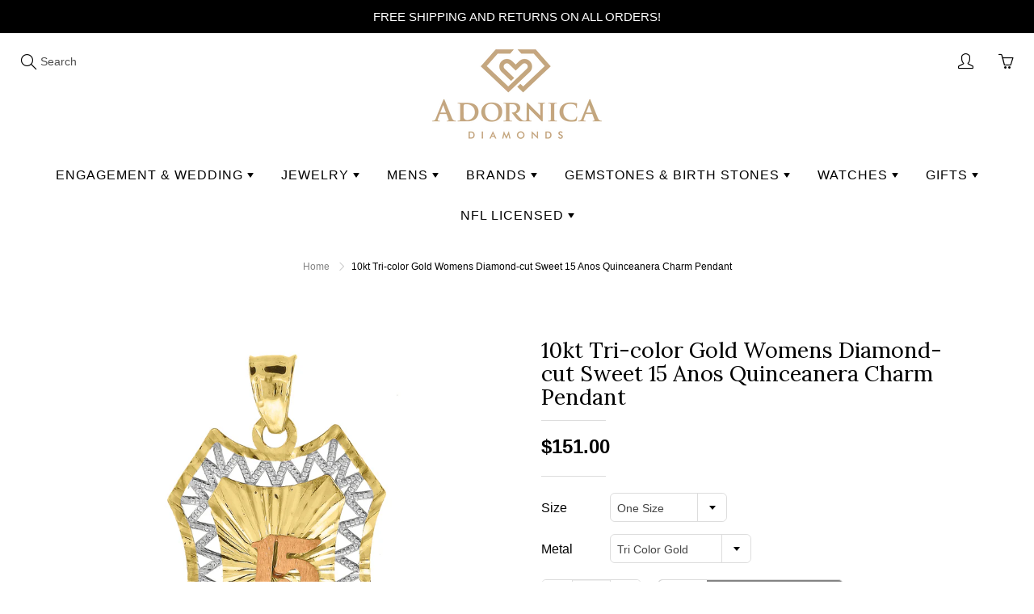

--- FILE ---
content_type: text/html; charset=utf-8
request_url: https://adornicadiamonds.com/products/10kt-tri-color-gold-womens-diamond-cut-sweet-15-anos-quinceanera-charm-pendant-2
body_size: 21312
content:
<!doctype html>
<!--[if IE 9]> <html class="ie9" lang="en"> <![endif]-->
<!--[if (gt IE 9)|!(IE)]><!--> <html lang="en"> <!--<![endif]-->
  <head>
    <!-- Basic page needs ================================================== -->
    <meta charset="utf-8">
    <meta name="viewport" content="width=device-width, initial-scale=1, maximum-scale=1">
<meta name="google-site-verification" content="K2_cD4Mm_jqre7Gk7IjAw8g2fyUXjT78KDeSKafbrWw" />
    <meta name="p:domain_verify" content="079346c70809accaae1be70afef500f6"/>
    <!-- Title and description ================================================== -->
    <title>
      10kt Tri-color Gold Womens Diamond-cut Sweet 15 Anos Quinceanera Charm &ndash; Adornica Diamonds
    </title>

    
    <meta name="description" content="10kt Tri-color Gold Womens Diamond-cut Sweet 15 Anos Quinceanera Charm PendantItem Number - SNTSLV-60224Crafted from 10kt Tri-color GoldGift box included.10Kt Tri-Color Gold Womens Diamond-Cut Sweet 15 Anos Quinceanera Charm Pendant">
    

    <!-- Helpers ================================================== -->
    
  <meta property="og:type" content="product">
  <meta property="og:title" content="10kt Tri-color Gold Womens Diamond-cut Sweet 15 Anos Quinceanera Charm Pendant">
  
    <meta property="og:image" content="http://adornicadiamonds.com/cdn/shop/files/60224_grande.jpg?v=1691777798">
    <meta property="og:image:secure_url" content="https://adornicadiamonds.com/cdn/shop/files/60224_grande.jpg?v=1691777798">
  
    <meta property="og:image" content="http://adornicadiamonds.com/cdn/shop/files/51EwqdIa1aL_grande.jpg?v=1691777798">
    <meta property="og:image:secure_url" content="https://adornicadiamonds.com/cdn/shop/files/51EwqdIa1aL_grande.jpg?v=1691777798">
  
    <meta property="og:image" content="http://adornicadiamonds.com/cdn/shop/files/713Rk6ev5eL_grande.jpg?v=1691777798">
    <meta property="og:image:secure_url" content="https://adornicadiamonds.com/cdn/shop/files/713Rk6ev5eL_grande.jpg?v=1691777798">
  
  <meta property="og:price:amount" content="151.00">
  <meta property="og:price:currency" content="USD">
  
  
  	<meta property="og:description" content="10kt Tri-color Gold Womens Diamond-cut Sweet 15 Anos Quinceanera Charm PendantItem Number - SNTSLV-60224Crafted from 10kt Tri-color GoldGift box included.10Kt Tri-Color Gold Womens Diamond-Cut Sweet 15 Anos Quinceanera Charm Pendant">
  
  <meta property="og:url" content="https://adornicadiamonds.com/products/10kt-tri-color-gold-womens-diamond-cut-sweet-15-anos-quinceanera-charm-pendant-2">
  <meta property="og:site_name" content="Adornica Diamonds">
  
  <meta name="twitter:card" content="summary">
  
    <meta name="twitter:title" content="10kt Tri-color Gold Womens Diamond-cut Sweet 15 Anos Quinceanera Charm Pendant">
    <meta name="twitter:description" content="10kt Tri-color Gold Womens Diamond-cut Sweet 15 Anos Quinceanera Charm PendantItem Number - SNTSLV-60224Crafted from 10kt Tri-color GoldGift box included.10Kt Tri-Color Gold Womens Diamond-Cut Sweet 15 Anos Quinceanera Charm Pendant">
    <meta name="twitter:image" content="https://adornicadiamonds.com/cdn/shop/files/60224_medium.jpg?v=1691777798">
    <meta name="twitter:image:width" content="240">
    <meta name="twitter:image:height" content="240">
    
    <link rel="canonical" href="https://adornicadiamonds.com/products/10kt-tri-color-gold-womens-diamond-cut-sweet-15-anos-quinceanera-charm-pendant-2">
    <meta name="theme-color" content="#838383">
	<script src="//www.youtube.com/iframe_api"></script>
    <script src="//player.vimeo.com/api/player.js"></script>
    
    <link rel="shortcut icon" href="//adornicadiamonds.com/cdn/shop/files/Just-Logo-for-FAVICON_32x32.gif?v=1613183836" type="image/png">
  	
    <link href="//adornicadiamonds.com/cdn/shop/t/4/assets/bootstrap_3.3.7.css?v=44607185985592298721524743021" rel="stylesheet" type="text/css" media="all" />
    <link href="//adornicadiamonds.com/cdn/shop/t/4/assets/apps-styles.scss?v=108882541641624774831524743020" rel="stylesheet" type="text/css" media="all" />
    <link href="//adornicadiamonds.com/cdn/shop/t/4/assets/styles.scss.css?v=165580459716635395271674766845" rel="stylesheet" type="text/css" media="all" />
    

  

    <link href="//fonts.googleapis.com/css?family=Lora:400" rel="stylesheet" type="text/css" media="all" />
  



    <!-- Header hook for plugins ================================================== -->
    <script>window.performance && window.performance.mark && window.performance.mark('shopify.content_for_header.start');</script><meta id="shopify-digital-wallet" name="shopify-digital-wallet" content="/1618509883/digital_wallets/dialog">
<meta name="shopify-checkout-api-token" content="e77a8411834641e17cfb47deb3be0402">
<meta id="in-context-paypal-metadata" data-shop-id="1618509883" data-venmo-supported="true" data-environment="production" data-locale="en_US" data-paypal-v4="true" data-currency="USD">
<link rel="alternate" type="application/json+oembed" href="https://adornicadiamonds.com/products/10kt-tri-color-gold-womens-diamond-cut-sweet-15-anos-quinceanera-charm-pendant-2.oembed">
<script async="async" src="/checkouts/internal/preloads.js?locale=en-US"></script>
<script id="shopify-features" type="application/json">{"accessToken":"e77a8411834641e17cfb47deb3be0402","betas":["rich-media-storefront-analytics"],"domain":"adornicadiamonds.com","predictiveSearch":true,"shopId":1618509883,"locale":"en"}</script>
<script>var Shopify = Shopify || {};
Shopify.shop = "adornicadiamonds.myshopify.com";
Shopify.locale = "en";
Shopify.currency = {"active":"USD","rate":"1.0"};
Shopify.country = "US";
Shopify.theme = {"name":"Galleria(MHT-dev)","id":15048507451,"schema_name":"Galleria","schema_version":"1.0","theme_store_id":851,"role":"main"};
Shopify.theme.handle = "null";
Shopify.theme.style = {"id":null,"handle":null};
Shopify.cdnHost = "adornicadiamonds.com/cdn";
Shopify.routes = Shopify.routes || {};
Shopify.routes.root = "/";</script>
<script type="module">!function(o){(o.Shopify=o.Shopify||{}).modules=!0}(window);</script>
<script>!function(o){function n(){var o=[];function n(){o.push(Array.prototype.slice.apply(arguments))}return n.q=o,n}var t=o.Shopify=o.Shopify||{};t.loadFeatures=n(),t.autoloadFeatures=n()}(window);</script>
<script id="shop-js-analytics" type="application/json">{"pageType":"product"}</script>
<script defer="defer" async type="module" src="//adornicadiamonds.com/cdn/shopifycloud/shop-js/modules/v2/client.init-shop-cart-sync_BApSsMSl.en.esm.js"></script>
<script defer="defer" async type="module" src="//adornicadiamonds.com/cdn/shopifycloud/shop-js/modules/v2/chunk.common_CBoos6YZ.esm.js"></script>
<script type="module">
  await import("//adornicadiamonds.com/cdn/shopifycloud/shop-js/modules/v2/client.init-shop-cart-sync_BApSsMSl.en.esm.js");
await import("//adornicadiamonds.com/cdn/shopifycloud/shop-js/modules/v2/chunk.common_CBoos6YZ.esm.js");

  window.Shopify.SignInWithShop?.initShopCartSync?.({"fedCMEnabled":true,"windoidEnabled":true});

</script>
<script>(function() {
  var isLoaded = false;
  function asyncLoad() {
    if (isLoaded) return;
    isLoaded = true;
    var urls = ["https:\/\/chimpstatic.com\/mcjs-connected\/js\/users\/0372210b2a97a044444b7c2b0\/f898e4cde1e6207168e9e9c20.js?shop=adornicadiamonds.myshopify.com","https:\/\/www.paypal.com\/tagmanager\/pptm.js?id=05482fe1-4fd7-11e8-9c31-f9a2de928776\u0026shop=adornicadiamonds.myshopify.com"];
    for (var i = 0; i < urls.length; i++) {
      var s = document.createElement('script');
      s.type = 'text/javascript';
      s.async = true;
      s.src = urls[i];
      var x = document.getElementsByTagName('script')[0];
      x.parentNode.insertBefore(s, x);
    }
  };
  if(window.attachEvent) {
    window.attachEvent('onload', asyncLoad);
  } else {
    window.addEventListener('load', asyncLoad, false);
  }
})();</script>
<script id="__st">var __st={"a":1618509883,"offset":-21600,"reqid":"0d9d85a3-3fed-4e4a-ab43-f243209283d4-1768889478","pageurl":"adornicadiamonds.com\/products\/10kt-tri-color-gold-womens-diamond-cut-sweet-15-anos-quinceanera-charm-pendant-2","u":"12b7dd12323c","p":"product","rtyp":"product","rid":4468932706419};</script>
<script>window.ShopifyPaypalV4VisibilityTracking = true;</script>
<script id="captcha-bootstrap">!function(){'use strict';const t='contact',e='account',n='new_comment',o=[[t,t],['blogs',n],['comments',n],[t,'customer']],c=[[e,'customer_login'],[e,'guest_login'],[e,'recover_customer_password'],[e,'create_customer']],r=t=>t.map((([t,e])=>`form[action*='/${t}']:not([data-nocaptcha='true']) input[name='form_type'][value='${e}']`)).join(','),a=t=>()=>t?[...document.querySelectorAll(t)].map((t=>t.form)):[];function s(){const t=[...o],e=r(t);return a(e)}const i='password',u='form_key',d=['recaptcha-v3-token','g-recaptcha-response','h-captcha-response',i],f=()=>{try{return window.sessionStorage}catch{return}},m='__shopify_v',_=t=>t.elements[u];function p(t,e,n=!1){try{const o=window.sessionStorage,c=JSON.parse(o.getItem(e)),{data:r}=function(t){const{data:e,action:n}=t;return t[m]||n?{data:e,action:n}:{data:t,action:n}}(c);for(const[e,n]of Object.entries(r))t.elements[e]&&(t.elements[e].value=n);n&&o.removeItem(e)}catch(o){console.error('form repopulation failed',{error:o})}}const l='form_type',E='cptcha';function T(t){t.dataset[E]=!0}const w=window,h=w.document,L='Shopify',v='ce_forms',y='captcha';let A=!1;((t,e)=>{const n=(g='f06e6c50-85a8-45c8-87d0-21a2b65856fe',I='https://cdn.shopify.com/shopifycloud/storefront-forms-hcaptcha/ce_storefront_forms_captcha_hcaptcha.v1.5.2.iife.js',D={infoText:'Protected by hCaptcha',privacyText:'Privacy',termsText:'Terms'},(t,e,n)=>{const o=w[L][v],c=o.bindForm;if(c)return c(t,g,e,D).then(n);var r;o.q.push([[t,g,e,D],n]),r=I,A||(h.body.append(Object.assign(h.createElement('script'),{id:'captcha-provider',async:!0,src:r})),A=!0)});var g,I,D;w[L]=w[L]||{},w[L][v]=w[L][v]||{},w[L][v].q=[],w[L][y]=w[L][y]||{},w[L][y].protect=function(t,e){n(t,void 0,e),T(t)},Object.freeze(w[L][y]),function(t,e,n,w,h,L){const[v,y,A,g]=function(t,e,n){const i=e?o:[],u=t?c:[],d=[...i,...u],f=r(d),m=r(i),_=r(d.filter((([t,e])=>n.includes(e))));return[a(f),a(m),a(_),s()]}(w,h,L),I=t=>{const e=t.target;return e instanceof HTMLFormElement?e:e&&e.form},D=t=>v().includes(t);t.addEventListener('submit',(t=>{const e=I(t);if(!e)return;const n=D(e)&&!e.dataset.hcaptchaBound&&!e.dataset.recaptchaBound,o=_(e),c=g().includes(e)&&(!o||!o.value);(n||c)&&t.preventDefault(),c&&!n&&(function(t){try{if(!f())return;!function(t){const e=f();if(!e)return;const n=_(t);if(!n)return;const o=n.value;o&&e.removeItem(o)}(t);const e=Array.from(Array(32),(()=>Math.random().toString(36)[2])).join('');!function(t,e){_(t)||t.append(Object.assign(document.createElement('input'),{type:'hidden',name:u})),t.elements[u].value=e}(t,e),function(t,e){const n=f();if(!n)return;const o=[...t.querySelectorAll(`input[type='${i}']`)].map((({name:t})=>t)),c=[...d,...o],r={};for(const[a,s]of new FormData(t).entries())c.includes(a)||(r[a]=s);n.setItem(e,JSON.stringify({[m]:1,action:t.action,data:r}))}(t,e)}catch(e){console.error('failed to persist form',e)}}(e),e.submit())}));const S=(t,e)=>{t&&!t.dataset[E]&&(n(t,e.some((e=>e===t))),T(t))};for(const o of['focusin','change'])t.addEventListener(o,(t=>{const e=I(t);D(e)&&S(e,y())}));const B=e.get('form_key'),M=e.get(l),P=B&&M;t.addEventListener('DOMContentLoaded',(()=>{const t=y();if(P)for(const e of t)e.elements[l].value===M&&p(e,B);[...new Set([...A(),...v().filter((t=>'true'===t.dataset.shopifyCaptcha))])].forEach((e=>S(e,t)))}))}(h,new URLSearchParams(w.location.search),n,t,e,['guest_login'])})(!0,!0)}();</script>
<script integrity="sha256-4kQ18oKyAcykRKYeNunJcIwy7WH5gtpwJnB7kiuLZ1E=" data-source-attribution="shopify.loadfeatures" defer="defer" src="//adornicadiamonds.com/cdn/shopifycloud/storefront/assets/storefront/load_feature-a0a9edcb.js" crossorigin="anonymous"></script>
<script data-source-attribution="shopify.dynamic_checkout.dynamic.init">var Shopify=Shopify||{};Shopify.PaymentButton=Shopify.PaymentButton||{isStorefrontPortableWallets:!0,init:function(){window.Shopify.PaymentButton.init=function(){};var t=document.createElement("script");t.src="https://adornicadiamonds.com/cdn/shopifycloud/portable-wallets/latest/portable-wallets.en.js",t.type="module",document.head.appendChild(t)}};
</script>
<script data-source-attribution="shopify.dynamic_checkout.buyer_consent">
  function portableWalletsHideBuyerConsent(e){var t=document.getElementById("shopify-buyer-consent"),n=document.getElementById("shopify-subscription-policy-button");t&&n&&(t.classList.add("hidden"),t.setAttribute("aria-hidden","true"),n.removeEventListener("click",e))}function portableWalletsShowBuyerConsent(e){var t=document.getElementById("shopify-buyer-consent"),n=document.getElementById("shopify-subscription-policy-button");t&&n&&(t.classList.remove("hidden"),t.removeAttribute("aria-hidden"),n.addEventListener("click",e))}window.Shopify?.PaymentButton&&(window.Shopify.PaymentButton.hideBuyerConsent=portableWalletsHideBuyerConsent,window.Shopify.PaymentButton.showBuyerConsent=portableWalletsShowBuyerConsent);
</script>
<script data-source-attribution="shopify.dynamic_checkout.cart.bootstrap">document.addEventListener("DOMContentLoaded",(function(){function t(){return document.querySelector("shopify-accelerated-checkout-cart, shopify-accelerated-checkout")}if(t())Shopify.PaymentButton.init();else{new MutationObserver((function(e,n){t()&&(Shopify.PaymentButton.init(),n.disconnect())})).observe(document.body,{childList:!0,subtree:!0})}}));
</script>
<link id="shopify-accelerated-checkout-styles" rel="stylesheet" media="screen" href="https://adornicadiamonds.com/cdn/shopifycloud/portable-wallets/latest/accelerated-checkout-backwards-compat.css" crossorigin="anonymous">
<style id="shopify-accelerated-checkout-cart">
        #shopify-buyer-consent {
  margin-top: 1em;
  display: inline-block;
  width: 100%;
}

#shopify-buyer-consent.hidden {
  display: none;
}

#shopify-subscription-policy-button {
  background: none;
  border: none;
  padding: 0;
  text-decoration: underline;
  font-size: inherit;
  cursor: pointer;
}

#shopify-subscription-policy-button::before {
  box-shadow: none;
}

      </style>

<script>window.performance && window.performance.mark && window.performance.mark('shopify.content_for_header.end');</script>

    <!--[if lt IE 9]>
		<script src="//html5shiv.googlecode.com/svn/trunk/html5.js" type="text/javascript"></script>
	<![endif]-->

     <!--[if (lte IE 9) ]><script src="//adornicadiamonds.com/cdn/shop/t/4/assets/match-media.min.js?v=22265819453975888031524743024" type="text/javascript"></script><![endif]-->

  

    
    <!-- Theme Global App JS ================================================== -->
    <script>
      var theme = {
        strings: {
          addToCart: "Add to cart",
          soldOut: "Sold out",
          unavailable: "Unavailable",
          showMore: "Show More",
          showLess: "Show Less"
        },
        moneyFormat: "${{amount}}"
      }
        
    </script>

 
  <link href="https://monorail-edge.shopifysvc.com" rel="dns-prefetch">
<script>(function(){if ("sendBeacon" in navigator && "performance" in window) {try {var session_token_from_headers = performance.getEntriesByType('navigation')[0].serverTiming.find(x => x.name == '_s').description;} catch {var session_token_from_headers = undefined;}var session_cookie_matches = document.cookie.match(/_shopify_s=([^;]*)/);var session_token_from_cookie = session_cookie_matches && session_cookie_matches.length === 2 ? session_cookie_matches[1] : "";var session_token = session_token_from_headers || session_token_from_cookie || "";function handle_abandonment_event(e) {var entries = performance.getEntries().filter(function(entry) {return /monorail-edge.shopifysvc.com/.test(entry.name);});if (!window.abandonment_tracked && entries.length === 0) {window.abandonment_tracked = true;var currentMs = Date.now();var navigation_start = performance.timing.navigationStart;var payload = {shop_id: 1618509883,url: window.location.href,navigation_start,duration: currentMs - navigation_start,session_token,page_type: "product"};window.navigator.sendBeacon("https://monorail-edge.shopifysvc.com/v1/produce", JSON.stringify({schema_id: "online_store_buyer_site_abandonment/1.1",payload: payload,metadata: {event_created_at_ms: currentMs,event_sent_at_ms: currentMs}}));}}window.addEventListener('pagehide', handle_abandonment_event);}}());</script>
<script id="web-pixels-manager-setup">(function e(e,d,r,n,o){if(void 0===o&&(o={}),!Boolean(null===(a=null===(i=window.Shopify)||void 0===i?void 0:i.analytics)||void 0===a?void 0:a.replayQueue)){var i,a;window.Shopify=window.Shopify||{};var t=window.Shopify;t.analytics=t.analytics||{};var s=t.analytics;s.replayQueue=[],s.publish=function(e,d,r){return s.replayQueue.push([e,d,r]),!0};try{self.performance.mark("wpm:start")}catch(e){}var l=function(){var e={modern:/Edge?\/(1{2}[4-9]|1[2-9]\d|[2-9]\d{2}|\d{4,})\.\d+(\.\d+|)|Firefox\/(1{2}[4-9]|1[2-9]\d|[2-9]\d{2}|\d{4,})\.\d+(\.\d+|)|Chrom(ium|e)\/(9{2}|\d{3,})\.\d+(\.\d+|)|(Maci|X1{2}).+ Version\/(15\.\d+|(1[6-9]|[2-9]\d|\d{3,})\.\d+)([,.]\d+|)( \(\w+\)|)( Mobile\/\w+|) Safari\/|Chrome.+OPR\/(9{2}|\d{3,})\.\d+\.\d+|(CPU[ +]OS|iPhone[ +]OS|CPU[ +]iPhone|CPU IPhone OS|CPU iPad OS)[ +]+(15[._]\d+|(1[6-9]|[2-9]\d|\d{3,})[._]\d+)([._]\d+|)|Android:?[ /-](13[3-9]|1[4-9]\d|[2-9]\d{2}|\d{4,})(\.\d+|)(\.\d+|)|Android.+Firefox\/(13[5-9]|1[4-9]\d|[2-9]\d{2}|\d{4,})\.\d+(\.\d+|)|Android.+Chrom(ium|e)\/(13[3-9]|1[4-9]\d|[2-9]\d{2}|\d{4,})\.\d+(\.\d+|)|SamsungBrowser\/([2-9]\d|\d{3,})\.\d+/,legacy:/Edge?\/(1[6-9]|[2-9]\d|\d{3,})\.\d+(\.\d+|)|Firefox\/(5[4-9]|[6-9]\d|\d{3,})\.\d+(\.\d+|)|Chrom(ium|e)\/(5[1-9]|[6-9]\d|\d{3,})\.\d+(\.\d+|)([\d.]+$|.*Safari\/(?![\d.]+ Edge\/[\d.]+$))|(Maci|X1{2}).+ Version\/(10\.\d+|(1[1-9]|[2-9]\d|\d{3,})\.\d+)([,.]\d+|)( \(\w+\)|)( Mobile\/\w+|) Safari\/|Chrome.+OPR\/(3[89]|[4-9]\d|\d{3,})\.\d+\.\d+|(CPU[ +]OS|iPhone[ +]OS|CPU[ +]iPhone|CPU IPhone OS|CPU iPad OS)[ +]+(10[._]\d+|(1[1-9]|[2-9]\d|\d{3,})[._]\d+)([._]\d+|)|Android:?[ /-](13[3-9]|1[4-9]\d|[2-9]\d{2}|\d{4,})(\.\d+|)(\.\d+|)|Mobile Safari.+OPR\/([89]\d|\d{3,})\.\d+\.\d+|Android.+Firefox\/(13[5-9]|1[4-9]\d|[2-9]\d{2}|\d{4,})\.\d+(\.\d+|)|Android.+Chrom(ium|e)\/(13[3-9]|1[4-9]\d|[2-9]\d{2}|\d{4,})\.\d+(\.\d+|)|Android.+(UC? ?Browser|UCWEB|U3)[ /]?(15\.([5-9]|\d{2,})|(1[6-9]|[2-9]\d|\d{3,})\.\d+)\.\d+|SamsungBrowser\/(5\.\d+|([6-9]|\d{2,})\.\d+)|Android.+MQ{2}Browser\/(14(\.(9|\d{2,})|)|(1[5-9]|[2-9]\d|\d{3,})(\.\d+|))(\.\d+|)|K[Aa][Ii]OS\/(3\.\d+|([4-9]|\d{2,})\.\d+)(\.\d+|)/},d=e.modern,r=e.legacy,n=navigator.userAgent;return n.match(d)?"modern":n.match(r)?"legacy":"unknown"}(),u="modern"===l?"modern":"legacy",c=(null!=n?n:{modern:"",legacy:""})[u],f=function(e){return[e.baseUrl,"/wpm","/b",e.hashVersion,"modern"===e.buildTarget?"m":"l",".js"].join("")}({baseUrl:d,hashVersion:r,buildTarget:u}),m=function(e){var d=e.version,r=e.bundleTarget,n=e.surface,o=e.pageUrl,i=e.monorailEndpoint;return{emit:function(e){var a=e.status,t=e.errorMsg,s=(new Date).getTime(),l=JSON.stringify({metadata:{event_sent_at_ms:s},events:[{schema_id:"web_pixels_manager_load/3.1",payload:{version:d,bundle_target:r,page_url:o,status:a,surface:n,error_msg:t},metadata:{event_created_at_ms:s}}]});if(!i)return console&&console.warn&&console.warn("[Web Pixels Manager] No Monorail endpoint provided, skipping logging."),!1;try{return self.navigator.sendBeacon.bind(self.navigator)(i,l)}catch(e){}var u=new XMLHttpRequest;try{return u.open("POST",i,!0),u.setRequestHeader("Content-Type","text/plain"),u.send(l),!0}catch(e){return console&&console.warn&&console.warn("[Web Pixels Manager] Got an unhandled error while logging to Monorail."),!1}}}}({version:r,bundleTarget:l,surface:e.surface,pageUrl:self.location.href,monorailEndpoint:e.monorailEndpoint});try{o.browserTarget=l,function(e){var d=e.src,r=e.async,n=void 0===r||r,o=e.onload,i=e.onerror,a=e.sri,t=e.scriptDataAttributes,s=void 0===t?{}:t,l=document.createElement("script"),u=document.querySelector("head"),c=document.querySelector("body");if(l.async=n,l.src=d,a&&(l.integrity=a,l.crossOrigin="anonymous"),s)for(var f in s)if(Object.prototype.hasOwnProperty.call(s,f))try{l.dataset[f]=s[f]}catch(e){}if(o&&l.addEventListener("load",o),i&&l.addEventListener("error",i),u)u.appendChild(l);else{if(!c)throw new Error("Did not find a head or body element to append the script");c.appendChild(l)}}({src:f,async:!0,onload:function(){if(!function(){var e,d;return Boolean(null===(d=null===(e=window.Shopify)||void 0===e?void 0:e.analytics)||void 0===d?void 0:d.initialized)}()){var d=window.webPixelsManager.init(e)||void 0;if(d){var r=window.Shopify.analytics;r.replayQueue.forEach((function(e){var r=e[0],n=e[1],o=e[2];d.publishCustomEvent(r,n,o)})),r.replayQueue=[],r.publish=d.publishCustomEvent,r.visitor=d.visitor,r.initialized=!0}}},onerror:function(){return m.emit({status:"failed",errorMsg:"".concat(f," has failed to load")})},sri:function(e){var d=/^sha384-[A-Za-z0-9+/=]+$/;return"string"==typeof e&&d.test(e)}(c)?c:"",scriptDataAttributes:o}),m.emit({status:"loading"})}catch(e){m.emit({status:"failed",errorMsg:(null==e?void 0:e.message)||"Unknown error"})}}})({shopId: 1618509883,storefrontBaseUrl: "https://adornicadiamonds.com",extensionsBaseUrl: "https://extensions.shopifycdn.com/cdn/shopifycloud/web-pixels-manager",monorailEndpoint: "https://monorail-edge.shopifysvc.com/unstable/produce_batch",surface: "storefront-renderer",enabledBetaFlags: ["2dca8a86"],webPixelsConfigList: [{"id":"70844531","eventPayloadVersion":"v1","runtimeContext":"LAX","scriptVersion":"1","type":"CUSTOM","privacyPurposes":["ANALYTICS"],"name":"Google Analytics tag (migrated)"},{"id":"shopify-app-pixel","configuration":"{}","eventPayloadVersion":"v1","runtimeContext":"STRICT","scriptVersion":"0450","apiClientId":"shopify-pixel","type":"APP","privacyPurposes":["ANALYTICS","MARKETING"]},{"id":"shopify-custom-pixel","eventPayloadVersion":"v1","runtimeContext":"LAX","scriptVersion":"0450","apiClientId":"shopify-pixel","type":"CUSTOM","privacyPurposes":["ANALYTICS","MARKETING"]}],isMerchantRequest: false,initData: {"shop":{"name":"Adornica Diamonds","paymentSettings":{"currencyCode":"USD"},"myshopifyDomain":"adornicadiamonds.myshopify.com","countryCode":"US","storefrontUrl":"https:\/\/adornicadiamonds.com"},"customer":null,"cart":null,"checkout":null,"productVariants":[{"price":{"amount":151.0,"currencyCode":"USD"},"product":{"title":"10kt Tri-color Gold Womens Diamond-cut Sweet 15 Anos Quinceanera Charm Pendant","vendor":"SNTSLV","id":"4468932706419","untranslatedTitle":"10kt Tri-color Gold Womens Diamond-cut Sweet 15 Anos Quinceanera Charm Pendant","url":"\/products\/10kt-tri-color-gold-womens-diamond-cut-sweet-15-anos-quinceanera-charm-pendant-2","type":"Pendants"},"id":"31575034003571","image":{"src":"\/\/adornicadiamonds.com\/cdn\/shop\/files\/60224.jpg?v=1691777798"},"sku":"SNTSLV-60224","title":"One Size \/ Tri Color Gold","untranslatedTitle":"One Size \/ Tri Color Gold"}],"purchasingCompany":null},},"https://adornicadiamonds.com/cdn","fcfee988w5aeb613cpc8e4bc33m6693e112",{"modern":"","legacy":""},{"shopId":"1618509883","storefrontBaseUrl":"https:\/\/adornicadiamonds.com","extensionBaseUrl":"https:\/\/extensions.shopifycdn.com\/cdn\/shopifycloud\/web-pixels-manager","surface":"storefront-renderer","enabledBetaFlags":"[\"2dca8a86\"]","isMerchantRequest":"false","hashVersion":"fcfee988w5aeb613cpc8e4bc33m6693e112","publish":"custom","events":"[[\"page_viewed\",{}],[\"product_viewed\",{\"productVariant\":{\"price\":{\"amount\":151.0,\"currencyCode\":\"USD\"},\"product\":{\"title\":\"10kt Tri-color Gold Womens Diamond-cut Sweet 15 Anos Quinceanera Charm Pendant\",\"vendor\":\"SNTSLV\",\"id\":\"4468932706419\",\"untranslatedTitle\":\"10kt Tri-color Gold Womens Diamond-cut Sweet 15 Anos Quinceanera Charm Pendant\",\"url\":\"\/products\/10kt-tri-color-gold-womens-diamond-cut-sweet-15-anos-quinceanera-charm-pendant-2\",\"type\":\"Pendants\"},\"id\":\"31575034003571\",\"image\":{\"src\":\"\/\/adornicadiamonds.com\/cdn\/shop\/files\/60224.jpg?v=1691777798\"},\"sku\":\"SNTSLV-60224\",\"title\":\"One Size \/ Tri Color Gold\",\"untranslatedTitle\":\"One Size \/ Tri Color Gold\"}}]]"});</script><script>
  window.ShopifyAnalytics = window.ShopifyAnalytics || {};
  window.ShopifyAnalytics.meta = window.ShopifyAnalytics.meta || {};
  window.ShopifyAnalytics.meta.currency = 'USD';
  var meta = {"product":{"id":4468932706419,"gid":"gid:\/\/shopify\/Product\/4468932706419","vendor":"SNTSLV","type":"Pendants","handle":"10kt-tri-color-gold-womens-diamond-cut-sweet-15-anos-quinceanera-charm-pendant-2","variants":[{"id":31575034003571,"price":15100,"name":"10kt Tri-color Gold Womens Diamond-cut Sweet 15 Anos Quinceanera Charm Pendant - One Size \/ Tri Color Gold","public_title":"One Size \/ Tri Color Gold","sku":"SNTSLV-60224"}],"remote":false},"page":{"pageType":"product","resourceType":"product","resourceId":4468932706419,"requestId":"0d9d85a3-3fed-4e4a-ab43-f243209283d4-1768889478"}};
  for (var attr in meta) {
    window.ShopifyAnalytics.meta[attr] = meta[attr];
  }
</script>
<script class="analytics">
  (function () {
    var customDocumentWrite = function(content) {
      var jquery = null;

      if (window.jQuery) {
        jquery = window.jQuery;
      } else if (window.Checkout && window.Checkout.$) {
        jquery = window.Checkout.$;
      }

      if (jquery) {
        jquery('body').append(content);
      }
    };

    var hasLoggedConversion = function(token) {
      if (token) {
        return document.cookie.indexOf('loggedConversion=' + token) !== -1;
      }
      return false;
    }

    var setCookieIfConversion = function(token) {
      if (token) {
        var twoMonthsFromNow = new Date(Date.now());
        twoMonthsFromNow.setMonth(twoMonthsFromNow.getMonth() + 2);

        document.cookie = 'loggedConversion=' + token + '; expires=' + twoMonthsFromNow;
      }
    }

    var trekkie = window.ShopifyAnalytics.lib = window.trekkie = window.trekkie || [];
    if (trekkie.integrations) {
      return;
    }
    trekkie.methods = [
      'identify',
      'page',
      'ready',
      'track',
      'trackForm',
      'trackLink'
    ];
    trekkie.factory = function(method) {
      return function() {
        var args = Array.prototype.slice.call(arguments);
        args.unshift(method);
        trekkie.push(args);
        return trekkie;
      };
    };
    for (var i = 0; i < trekkie.methods.length; i++) {
      var key = trekkie.methods[i];
      trekkie[key] = trekkie.factory(key);
    }
    trekkie.load = function(config) {
      trekkie.config = config || {};
      trekkie.config.initialDocumentCookie = document.cookie;
      var first = document.getElementsByTagName('script')[0];
      var script = document.createElement('script');
      script.type = 'text/javascript';
      script.onerror = function(e) {
        var scriptFallback = document.createElement('script');
        scriptFallback.type = 'text/javascript';
        scriptFallback.onerror = function(error) {
                var Monorail = {
      produce: function produce(monorailDomain, schemaId, payload) {
        var currentMs = new Date().getTime();
        var event = {
          schema_id: schemaId,
          payload: payload,
          metadata: {
            event_created_at_ms: currentMs,
            event_sent_at_ms: currentMs
          }
        };
        return Monorail.sendRequest("https://" + monorailDomain + "/v1/produce", JSON.stringify(event));
      },
      sendRequest: function sendRequest(endpointUrl, payload) {
        // Try the sendBeacon API
        if (window && window.navigator && typeof window.navigator.sendBeacon === 'function' && typeof window.Blob === 'function' && !Monorail.isIos12()) {
          var blobData = new window.Blob([payload], {
            type: 'text/plain'
          });

          if (window.navigator.sendBeacon(endpointUrl, blobData)) {
            return true;
          } // sendBeacon was not successful

        } // XHR beacon

        var xhr = new XMLHttpRequest();

        try {
          xhr.open('POST', endpointUrl);
          xhr.setRequestHeader('Content-Type', 'text/plain');
          xhr.send(payload);
        } catch (e) {
          console.log(e);
        }

        return false;
      },
      isIos12: function isIos12() {
        return window.navigator.userAgent.lastIndexOf('iPhone; CPU iPhone OS 12_') !== -1 || window.navigator.userAgent.lastIndexOf('iPad; CPU OS 12_') !== -1;
      }
    };
    Monorail.produce('monorail-edge.shopifysvc.com',
      'trekkie_storefront_load_errors/1.1',
      {shop_id: 1618509883,
      theme_id: 15048507451,
      app_name: "storefront",
      context_url: window.location.href,
      source_url: "//adornicadiamonds.com/cdn/s/trekkie.storefront.cd680fe47e6c39ca5d5df5f0a32d569bc48c0f27.min.js"});

        };
        scriptFallback.async = true;
        scriptFallback.src = '//adornicadiamonds.com/cdn/s/trekkie.storefront.cd680fe47e6c39ca5d5df5f0a32d569bc48c0f27.min.js';
        first.parentNode.insertBefore(scriptFallback, first);
      };
      script.async = true;
      script.src = '//adornicadiamonds.com/cdn/s/trekkie.storefront.cd680fe47e6c39ca5d5df5f0a32d569bc48c0f27.min.js';
      first.parentNode.insertBefore(script, first);
    };
    trekkie.load(
      {"Trekkie":{"appName":"storefront","development":false,"defaultAttributes":{"shopId":1618509883,"isMerchantRequest":null,"themeId":15048507451,"themeCityHash":"9295289592722607044","contentLanguage":"en","currency":"USD","eventMetadataId":"16bb9679-53ff-46f9-a75a-b800c4ea7886"},"isServerSideCookieWritingEnabled":true,"monorailRegion":"shop_domain","enabledBetaFlags":["65f19447"]},"Session Attribution":{},"S2S":{"facebookCapiEnabled":false,"source":"trekkie-storefront-renderer","apiClientId":580111}}
    );

    var loaded = false;
    trekkie.ready(function() {
      if (loaded) return;
      loaded = true;

      window.ShopifyAnalytics.lib = window.trekkie;

      var originalDocumentWrite = document.write;
      document.write = customDocumentWrite;
      try { window.ShopifyAnalytics.merchantGoogleAnalytics.call(this); } catch(error) {};
      document.write = originalDocumentWrite;

      window.ShopifyAnalytics.lib.page(null,{"pageType":"product","resourceType":"product","resourceId":4468932706419,"requestId":"0d9d85a3-3fed-4e4a-ab43-f243209283d4-1768889478","shopifyEmitted":true});

      var match = window.location.pathname.match(/checkouts\/(.+)\/(thank_you|post_purchase)/)
      var token = match? match[1]: undefined;
      if (!hasLoggedConversion(token)) {
        setCookieIfConversion(token);
        window.ShopifyAnalytics.lib.track("Viewed Product",{"currency":"USD","variantId":31575034003571,"productId":4468932706419,"productGid":"gid:\/\/shopify\/Product\/4468932706419","name":"10kt Tri-color Gold Womens Diamond-cut Sweet 15 Anos Quinceanera Charm Pendant - One Size \/ Tri Color Gold","price":"151.00","sku":"SNTSLV-60224","brand":"SNTSLV","variant":"One Size \/ Tri Color Gold","category":"Pendants","nonInteraction":true,"remote":false},undefined,undefined,{"shopifyEmitted":true});
      window.ShopifyAnalytics.lib.track("monorail:\/\/trekkie_storefront_viewed_product\/1.1",{"currency":"USD","variantId":31575034003571,"productId":4468932706419,"productGid":"gid:\/\/shopify\/Product\/4468932706419","name":"10kt Tri-color Gold Womens Diamond-cut Sweet 15 Anos Quinceanera Charm Pendant - One Size \/ Tri Color Gold","price":"151.00","sku":"SNTSLV-60224","brand":"SNTSLV","variant":"One Size \/ Tri Color Gold","category":"Pendants","nonInteraction":true,"remote":false,"referer":"https:\/\/adornicadiamonds.com\/products\/10kt-tri-color-gold-womens-diamond-cut-sweet-15-anos-quinceanera-charm-pendant-2"});
      }
    });


        var eventsListenerScript = document.createElement('script');
        eventsListenerScript.async = true;
        eventsListenerScript.src = "//adornicadiamonds.com/cdn/shopifycloud/storefront/assets/shop_events_listener-3da45d37.js";
        document.getElementsByTagName('head')[0].appendChild(eventsListenerScript);

})();</script>
  <script>
  if (!window.ga || (window.ga && typeof window.ga !== 'function')) {
    window.ga = function ga() {
      (window.ga.q = window.ga.q || []).push(arguments);
      if (window.Shopify && window.Shopify.analytics && typeof window.Shopify.analytics.publish === 'function') {
        window.Shopify.analytics.publish("ga_stub_called", {}, {sendTo: "google_osp_migration"});
      }
      console.error("Shopify's Google Analytics stub called with:", Array.from(arguments), "\nSee https://help.shopify.com/manual/promoting-marketing/pixels/pixel-migration#google for more information.");
    };
    if (window.Shopify && window.Shopify.analytics && typeof window.Shopify.analytics.publish === 'function') {
      window.Shopify.analytics.publish("ga_stub_initialized", {}, {sendTo: "google_osp_migration"});
    }
  }
</script>
<script
  defer
  src="https://adornicadiamonds.com/cdn/shopifycloud/perf-kit/shopify-perf-kit-3.0.4.min.js"
  data-application="storefront-renderer"
  data-shop-id="1618509883"
  data-render-region="gcp-us-central1"
  data-page-type="product"
  data-theme-instance-id="15048507451"
  data-theme-name="Galleria"
  data-theme-version="1.0"
  data-monorail-region="shop_domain"
  data-resource-timing-sampling-rate="10"
  data-shs="true"
  data-shs-beacon="true"
  data-shs-export-with-fetch="true"
  data-shs-logs-sample-rate="1"
  data-shs-beacon-endpoint="https://adornicadiamonds.com/api/collect"
></script>
</head>

  <body id="10kt-tri-color-gold-womens-diamond-cut-sweet-15-anos-quinceanera-charm" class="template-product" >	
    <div class="global-wrapper clearfix" id="global-wrapper">
      <div id="shopify-section-header" class="shopify-section"><style> 
  header.page-header:after {
    
      background-color: #ffffff;
           
      } 

  header.page-header{
    color: #000000;
  }
</style>  


<div id="top-header-section" role="navigation" data-section-id="header" data-section-type="header-section" data-menu-type="mega" data-hero-size="hero--custom-height" data-show-breadcrumbs="true"
     data-logo-width="210" data-bg-color="#ffffff" data-index-overlap="false">
  <a class="visuallyhidden focusable skip-to-main" href="#container">Skip to Content</a>
  <style>   
    .notification-bar {
      background-color: #000000;
    }
    .notification-bar__message {
      color: #ffffff;
      font-size: 15px;
    }
    @media (max-width:767px) {
      .notification-bar__message  p{
        font-size: calc(15px - 2px);
      }
    }
    
    
      .nav-main-logo, .nav-container, .nav-standard-float{
        position: relative;
        background: #ffffff;
        width: 100% !important;
      }
    .nav-standard-logo{
      padding-top: 10px;
    }
      .nav-main-logo img {
        width: 234px !important;
      }
      .nav-container-float.container-push{
        z-index:0;
        opacity: 1 !important;
      }
    
    
    
      @media (max-width:992px) {
        .nav-container-float, .nav-main-logo {
          background: #ffffff !important;
        }
        .nav-container-float:not(.nav-sticky), .nav-main-logo:not(.nav-sticky) {
          position: static !important;
        }
      }
    .logo-text a {
        display: inline-block;
        padding: 10px;
      }   
      
        
    
    
    
    
    
    
    
      @media only screen and (min-width: 768px){  
/*       nav:not(.nav-sticky) .nav-standard-top-area-search, nav:not(.nav-sticky) .nav-standard-top-area-actions  or section.settings.image == blank*/
        .nav-container-control-left, .nav-container-control-right{
          top: 50%;
          -webkit-transform: translateY(-50%);
          -moz-transform: translateY(-50%);
          -o-transform: translateY(-50%);
          -ms-transform: translateY(-50%);
          transform: translateY(-50%);
        }
      }
    
  </style>
  
  
    <div class="notification-bar">
      
      <span class="notification-bar__message"><p>FREE SHIPPING AND RETURNS ON ALL ORDERS!</p></span>
      
    </div>
  
  
    <nav class="nav-container nav-container-float desktop-hidden-sm nav-to-sticky">
  <div class="nav-container-inner new_mobile_header">
    <div class="nav-container-control-left">
      <button class="tconStyleLines nav-container-action pushy-menu-btn" type="button" aria-label="toggle menu" id="pushy-menu-btn" tabindex="-1"><span class="tcon-menu__lines" aria-hidden="true"></span>
      </button>
    </div>
     
    <a class="lin lin-magnifier popup-text search-modal-popup nav-container-action" href="#nav-search-dialog" data-effect="mfp-move-from-top">
      <span class="visuallyhidden">Search</span>
    </a> 		
    
    
    
     
    
           
    <a class="nav-container-logo" href="/" itemprop="url">
      
      <img src="//adornicadiamonds.com/cdn/shop/files/Logo_CMYK_-_PNG_Transparent_Background_210x.png?v=1613182840" alt="Adornica Diamonds" itemprop="logo" />
    </a>
    
    

    
    
    

    
    
    <a class="lin lin-user nav-container-action" href="/account/login"></a>
    
    

    <a class="lin lin-basket popup-text cart-modal-popup nav-container-action top-mobile-nav" href="javascript:void(0);" data-effect="mfp-move-from-top">
      <span class="mega-nav-count nav-main-cart-amount count-items  hidden">0</span>
    </a>
  </div>
</nav>
<nav class="nav-container nav-standard-middle nav-container-float desktop-hidden mobile-hidden-sm nav-to-sticky">
  <div class="nav-container-inner">
    
      <a class="nav-container-logo" href="/" itemprop="url">
        
        <img src="//adornicadiamonds.com/cdn/shop/files/Logo_CMYK_-_PNG_Transparent_Background_210x.png?v=1613182840" alt="Adornica Diamonds" itemprop="logo" style="min-height:111px" />
      </a>
      
    <div class="nav-container-controls" id="nav-controls">
      <div class="nav-container-control-left">
        <a class="lin lin-menu nav-container-action pushy-menu-btn" href="#" id="pushy-menu-btn" tabindex="-1">
          <span class="visuallyhidden">Menu</span>
        </a>
      </div>
      <div class="nav-container-control-right">
        <ul class="nav-container-actions">
          
          <li>
            <a class="lin lin-magnifier popup-text search-modal-popup nav-container-action" href="#nav-search-dialog" data-effect="mfp-move-from-top">
              <span class="visuallyhidden">Search</span>
            </a>
          </li>
          
            <li>
              
              <a class="lin lin-user nav-container-action" href="/account/login">
                <span class="visuallyhidden">My account</span>
              </a>
              
            </li>
          
          <li>
            <a class="lin lin-basket popup-text cart-modal-popup nav-container-action" href="#nav-shopping-cart-dialog" data-effect="mfp-move-from-top">
              <span class="mega-nav-count nav-main-cart-amount count-items  hidden" aria-hidden="true">0</span>
              <span class="visuallyhidden">You have 0 items in your cart</span>
            </a>
          </li>
        </ul>
      </div>
    </div>
  </div>
</nav>


<nav class="nav-standard clearfix nav-standard-float mobile-hidden nav-to-sticky">
  <div class="nav-standard-top-area ">
    <form action="/search" method="get" role="search" class="nav-standard-top-area-search">
      <div class="nav-standard-top-area-search-inner">
        
        <input type="search" name="q" value="" class="nav-standard-top-area-search-input" placeholder="Search">
        <button type="submit" class="lin lin-magnifier nav-standard-top-area-search-sumbit">
          <span class="visuallyhidden">Search</span>
        </button>
      </div>
    </form>
    
      <a class="nav-standard-logo" href="/" itemprop="url">
        
        <img src="//adornicadiamonds.com/cdn/shop/files/Logo_CMYK_-_PNG_Transparent_Background_210x.png?v=1613182840" alt="Adornica Diamonds" itemprop="logo" style="min-height:111px" />
      </a>
      
    <ul class="nav-standard-top-area-actions">
      
      
        <li>
          
              <a class="lin lin-user nav-container-action" href="/account/login">
                <span class="visuallyhidden">My account</span>
              </a>
              
        </li>
      
      <li>
        <a class="lin lin-basket popup-text nav-container-action cart-modal-popup" href="javascript:void(0);" data-effect="mfp-move-from-top">
          <span class="mega-nav-count nav-main-cart-amount count-items  hidden" aria-hidden="true">0</span>
          <span class="visuallyhidden">You have 0 items in your cart</span>
        </a>
      </li>
    </ul>
  </div>
  <div class="nav-standard-nav-area clearfix">
      <form action="/search" method="get" role="search" class="nav-standard-top-area-search">
      <div class="nav-standard-top-area-search-inner">
        <input type="search" name="q" value="" class="nav-standard-top-area-search-input" placeholder="Search">
        <button type="submit" class="lin lin-magnifier nav-standard-top-area-search-sumbit">
          <span class="visuallyhidden">Search</span>
        </button>
      </div>
    </form>
    <ul class="nav navbar-nav navbar-standard yamm mega-yamm-menu">
      
          
      
     
                  
      
          
          
      
        <li class="dropdown yamm-fw"  aria-haspopup="true" aria-expanded="false" ><a href="#">Engagement &amp; Wedding <i class="triangle-icon"></i></a> 
          
               
      
               
        
          
          
          
          
          
          
          
          
          
<ul class=" dropdown-menu  lr_auto ">
              <li class="yamm-content">
                <div class="nav-mega-section">                  
                  
                    
                      <div class="col-md-4 mega-menu-column"> 
                        <h5 class="nav-mega-section-title"><a href="#">Engagement</a></h5>
                        <ul class="nav-mega-section-list">
                           
                            <li><a href="/collections/engagement-rings">Engagement Rings</a>
                            </li>
                           
                            <li><a href="/collections/solitaire">Solitaire</a>
                            </li>
                           
                            <li><a href="/collections/3-stone-rings">3-Stone Rings</a>
                            </li>
                           
                            <li><a href="/collections/wedding-rings">Bridal Sets</a>
                            </li>
                           
                            <li><a href="/collections/promise-rings">Promise Rings</a>
                            </li>
                           
                            <li><a href="/collections/ring-enhancers">Ring Enhancers</a>
                            </li>
                          
                        </ul>
                      </div>
                      
                  
                    
                      <div class="col-md-4 mega-menu-column"> 
                        <h5 class="nav-mega-section-title"><a href="/collections/womens-wedding-bands">Womens Bands</a></h5>
                        <ul class="nav-mega-section-list">
                           
                            <li><a href="/collections/womens-wedding-bands/Stone-Type_Diamond">Diamond</a>
                            </li>
                           
                            <li><a href="/collections/womens-wedding-bands/White-Gold">White Gold</a>
                            </li>
                           
                            <li><a href="/collections/womens-wedding-bands/Rose-Gold">Rose Gold</a>
                            </li>
                           
                            <li><a href="/collections/womens-wedding-bands/Yellow-Gold">Yellow Gold</a>
                            </li>
                           
                            <li><a href="/collections/womens-wedding-bands/Tungsten">Tungsten</a>
                            </li>
                           
                            <li><a href="/collections/womens-wedding-bands/Sterling-Silver">Sterling Silver</a>
                            </li>
                          
                        </ul>
                      </div>
                      
                  
                    
                      <div class="col-md-4 mega-menu-column"> 
                        <h5 class="nav-mega-section-title"><a href="/collections/mens-wedding-bands">Mens Bands</a></h5>
                        <ul class="nav-mega-section-list">
                           
                            <li><a href="/collections/womens-diamond-ring/Mens">Diamond</a>
                            </li>
                           
                            <li><a href="/collections/white-gold-rings/Mens">White Gold</a>
                            </li>
                           
                            <li><a href="/collections/womens-rose-gold-rings/Mens">Rose Gold</a>
                            </li>
                           
                            <li><a href="/collections/womens-yellow-gold-rings/Mens">Yellow Gold</a>
                            </li>
                           
                            <li><a href="/collections/tungsten-rings/Mens">Tungsten</a>
                            </li>
                           
                            <li><a href="/collections/womens-sterling-silver-rings/Mens">Sterling Silver</a>
                            </li>
                          
                        </ul>
                      </div>
                      
                  

                </div>        
              </li>
            </ul>
          
        </li>
      
     
                  
      
          
          
      
        <li class="dropdown yamm-fw"  aria-haspopup="true" aria-expanded="false" ><a href="#">Jewelry <i class="triangle-icon"></i></a> 
          
               
      
               
        
          
          
          
          
          
          
          
          
          
<ul class=" dropdown-menu ">
              <li class="yamm-content">
                <div class="nav-mega-section">                  
                  
                    
                      <div class="col-md-3 mega-menu-column"> 
                        <h5 class="nav-mega-section-title"><a href="#">Rings</a></h5>
                        <ul class="nav-mega-section-list">
                           
                            <li><a href="/collections/rings">All Rings</a>
                            </li>
                           
                            <li><a href="/collections/engagement-rings">Engagement Rings</a>
                            </li>
                           
                            <li><a href="/collections/wedding-rings">Wedding Rings</a>
                            </li>
                           
                            <li><a href="/collections/promise-rings">Promise Rings</a>
                            </li>
                           
                            <li><a href="/collections/womens-wedding-bands">Wedding Bands</a>
                            </li>
                           
                            <li><a href="/collections/statement-rings">Statement Rings</a>
                            </li>
                           
                            <li><a href="/collections/stackable-rings">Stackable Rings</a>
                            </li>
                           
                            <li><a href="/collections/ring-enhancers">Ring Enhancers &amp; Guards</a>
                            </li>
                          
                        </ul>
                      </div>
                      
                  
                    
                      <div class="col-md-3 mega-menu-column"> 
                        <h5 class="nav-mega-section-title"><a href="#">Earrings</a></h5>
                        <ul class="nav-mega-section-list">
                           
                            <li><a href="/collections/earrings">All Earrings</a>
                            </li>
                           
                            <li><a href="/collections/diamond-earrings">Diamond Earrings</a>
                            </li>
                           
                            <li><a href="/collections/stud-earrings">Stud Earrings</a>
                            </li>
                           
                            <li><a href="/collections/hoop-earrings">Hoop Earrings</a>
                            </li>
                           
                            <li><a href="/collections/dangle-earrings">Dangle Earrings</a>
                            </li>
                           
                            <li><a href="/collections/ball-earrings">Ball Earrings</a>
                            </li>
                           
                            <li><a href="/collections/earring-jackets">Earring Jackets</a>
                            </li>
                          
                        </ul>
                      </div>
                      
                  
                    
                      <div class="col-md-3 mega-menu-column"> 
                        <h5 class="nav-mega-section-title"><a href="#">Pendants &amp; Necklaces</a></h5>
                        <ul class="nav-mega-section-list">
                           
                            <li><a href="/collections/necklaces">Chains and Necklaces</a>
                            </li>
                           
                            <li><a href="/collections/pendants">Pendants</a>
                            </li>
                           
                            <li><a href="/collections/charms">Charms</a>
                            </li>
                           
                            <li><a href="/collections/brooches-and-pins">Brooches and Pins</a>
                            </li>
                          
                        </ul>
                      </div>
                      
                  
                    
                      <div class="col-md-3 mega-menu-column"> 
                        <h5 class="nav-mega-section-title"><a href="#">Bracelets &amp; Anklets</a></h5>
                        <ul class="nav-mega-section-list">
                           
                            <li><a href="/collections/bracelets">Bracelets</a>
                            </li>
                           
                            <li><a href="/collections/bangle-bracelets">Bangle Bracelets</a>
                            </li>
                           
                            <li><a href="/collections/tennis-bracelets">Tennis Bracelts</a>
                            </li>
                           
                            <li><a href="/collections/anklets">Anklets</a>
                            </li>
                          
                        </ul>
                      </div>
                      
                  

                </div>        
              </li>
            </ul>
          
        </li>
      
     
                  
      
          
          
      
        <li class="dropdown yamm-fw"  aria-haspopup="true" aria-expanded="false" ><a href="#">Mens <i class="triangle-icon"></i></a> 
          
               
      
               
        
          
          
          
          
          
          
          
          
          
<ul class="no-child-links dropdown-menu  lr_auto ">
              <li class="yamm-content">
                <div class="nav-mega-section">                  
                  
                    
                       <div class="col-md-2 mega-menu-column"> 
                        <h5 class="nav-mega-section-title hide_menu_underline"><a href="/collections/mens-wedding-bands">Wedding Bands</a></h5>
                      </div>
                    
                  
                    
                       <div class="col-md-2 mega-menu-column"> 
                        <h5 class="nav-mega-section-title hide_menu_underline"><a href="/collections/mens-chains-and-necklaces">Men&#39;s Chains</a></h5>
                      </div>
                    
                  
                    
                       <div class="col-md-2 mega-menu-column"> 
                        <h5 class="nav-mega-section-title hide_menu_underline"><a href="/collections/earrings/Mens">Men&#39;s Earrings</a></h5>
                      </div>
                    
                  
                    
                       <div class="col-md-2 mega-menu-column"> 
                        <h5 class="nav-mega-section-title hide_menu_underline"><a href="/collections/pendants/Mens">Men&#39;s Pendants</a></h5>
                      </div>
                    
                  
                    
                       <div class="col-md-2 mega-menu-column"> 
                        <h5 class="nav-mega-section-title hide_menu_underline"><a href="/collections/money-clips">Money Clips</a></h5>
                      </div>
                    
                  
                    
                       <div class="col-md-2 mega-menu-column"> 
                        <h5 class="nav-mega-section-title hide_menu_underline"><a href="/collections/cuff-links">Cuff Links</a></h5>
                      </div>
                    
                  

                </div>        
              </li>
            </ul>
          
        </li>
      
     
                  
      
          
          
      
        <li class="dropdown yamm-fw"  aria-haspopup="true" aria-expanded="false" ><a href="#">Brands <i class="triangle-icon"></i></a> 
          
               
      
               
        
          
          
          
          
          
          
          
          
          
<ul class=" dropdown-menu ">
              <li class="yamm-content">
                <div class="nav-mega-section">                  
                  
                    
                      <div class="col-md-2 mega-menu-column"> 
                        <h5 class="nav-mega-section-title"><a href="/pages/lafonn">Lafonn</a></h5>
                        <ul class="nav-mega-section-list">
                           
                            <li><a href="/collections/lafonn-rings">Lafonn Rings</a>
                            </li>
                           
                            <li><a href="/collections/lafonn-earrings">Lafonn Earrings</a>
                            </li>
                           
                            <li><a href="/collections/lafonn-necklaces">Lafonn Necklaces</a>
                            </li>
                           
                            <li><a href="/collections/lafonn-chains">Lafonn Chains</a>
                            </li>
                           
                            <li><a href="/collections/lafonn-bracelets">Lafonn Bracelets</a>
                            </li>
                           
                            <li><a href="/collections/lafonn-anklets">Lafonn Anklets</a>
                            </li>
                          
                        </ul>
                      </div>
                      
                  
                    
                      <div class="col-md-2 mega-menu-column"> 
                        <h5 class="nav-mega-section-title"><a href="/pages/lux-by-jere">Lux by Jere</a></h5>
                        <ul class="nav-mega-section-list">
                           
                            <li><a href="/collections/trinket-boxes">Trinket Boxes</a>
                            </li>
                           
                            <li><a href="/collections/jewelry-chest">Jewelry Boxes</a>
                            </li>
                           
                            <li><a href="/collections/watch-winders">Watch Winders</a>
                            </li>
                           
                            <li><a href="/collections/cigar-cases-humidors">Cigar Cases &amp; Humidors</a>
                            </li>
                          
                        </ul>
                      </div>
                      
                  
                    
                      <div class="col-md-2 mega-menu-column"> 
                        <h5 class="nav-mega-section-title"><a href="/pages/wolf-1834">Wolf</a></h5>
                        <ul class="nav-mega-section-list">
                           
                            <li><a href="/collections/wolf-jewelry-box">Wolf Jewelry Boxes</a>
                            </li>
                           
                            <li><a href="/collections/wolf-watch-winder-1">Wolf Watch Winders</a>
                            </li>
                          
                        </ul>
                      </div>
                      
                  
                    
                      <div class="col-md-2 mega-menu-column"> 
                        <h5 class="nav-mega-section-title"><a href="/search">Watches</a></h5>
                        <ul class="nav-mega-section-list">
                           
                            <li><a href="/collections/bering-time-mens-watches">Bering Time Men&#39;s Watches</a>
                            </li>
                           
                            <li><a href="/collections/bering-time-womens-watches">Bering Time Women&#39;s Watches</a>
                            </li>
                           
                            <li><a href="/collections/monte-carlo-polo-club-mens-watches">Monte-Carlo Polo Club</a>
                            </li>
                          
                        </ul>
                      </div>
                      
                  
                    
                      <div class="col-md-2 mega-menu-column"> 
                        <h5 class="nav-mega-section-title"><a href="/pages/korite">Korite International</a></h5>
                        <ul class="nav-mega-section-list">
                           
                            <li><a href="/collections/korite-international">Korite Collection</a>
                            </li>
                           
                            <li><a href="/collections/korite-rings">Korite Rings</a>
                            </li>
                           
                            <li><a href="/collections/korite-earrings">Korite Earrings</a>
                            </li>
                           
                            <li><a href="/collections/korite-pendants">Korite Pendants</a>
                            </li>
                          
                        </ul>
                      </div>
                      
                  
                    
                       <div class="col-md-2 mega-menu-column"> 
                        <h5 class="nav-mega-section-title hide_menu_underline"><a href="/collections/rembrandt-charms">Rembrandt Charms</a></h5>
                      </div>
                    
                  

                </div>        
              </li>
            </ul>
          
        </li>
      
     
                  
      
          
          
      
        <li class="dropdown yamm-fw"  aria-haspopup="true" aria-expanded="false" ><a href="/collections/gemstones">Gemstones &amp; Birth Stones <i class="triangle-icon"></i></a> 
          
               
      
               
        
          
          
          
          
          
          
          
          
          
<ul class=" dropdown-menu  lr_auto ">
              <li class="yamm-content">
                <div class="nav-mega-section">                  
                  
                    
                      <div class="col-md-6 mega-menu-column"> 
                        <h5 class="nav-mega-section-title"><a href="#">Gemstones</a></h5>
                        <ul class="nav-mega-section-list">
                           
                            <li><a href="/collections/amethyst">Amethyst</a>
                            </li>
                           
                            <li><a href="/collections/aquamarine">Aquamarine</a>
                            </li>
                           
                            <li><a href="/collections/citrine">Citrine</a>
                            </li>
                           
                            <li><a href="/collections/emerald">Emerald</a>
                            </li>
                           
                            <li><a href="/collections/garnet">Garnet</a>
                            </li>
                           
                            <li><a href="/collections/moissanite">Moissanite</a>
                            </li>
                           
                            <li><a href="/collections/morganite">Morganite</a>
                            </li>
                           
                            <li><a href="/collections/onyx">Onyx</a>
                            </li>
                           
                            <li><a href="/collections/opal">Opal</a>
                            </li>
                           
                            <li><a href="/collections/peridot">Peridot</a>
                            </li>
                           
                            <li><a href="/collections/quartz">Quartz</a>
                            </li>
                           
                            <li><a href="/collections/ruby">Ruby</a>
                            </li>
                           
                            <li><a href="#">Sapphire</a>
                            </li>
                           
                            <li><a href="#">Tanzanite</a>
                            </li>
                           
                            <li><a href="#">Topaz</a>
                            </li>
                           
                            <li><a href="#">Tourmaline</a>
                            </li>
                           
                            <li><a href="#">Turquoise</a>
                            </li>
                           
                            <li><a href="/search">Pearl</a>
                            </li>
                          
                        </ul>
                      </div>
                      
                  
                    
                      <div class="col-md-6 mega-menu-column"> 
                        <h5 class="nav-mega-section-title"><a href="#">Birthstones</a></h5>
                        <ul class="nav-mega-section-list">
                           
                            <li><a href="/collections/january-birthstone">January</a>
                            </li>
                           
                            <li><a href="/collections/february-birthstone">February</a>
                            </li>
                           
                            <li><a href="/collections/march-birthstone">March</a>
                            </li>
                           
                            <li><a href="/collections/april-birthstone">April</a>
                            </li>
                           
                            <li><a href="/collections/may-birthstone">May</a>
                            </li>
                           
                            <li><a href="/collections/june-birthstone">June</a>
                            </li>
                           
                            <li><a href="/collections/july-birthstone">July</a>
                            </li>
                           
                            <li><a href="/collections/august-birthstone">August</a>
                            </li>
                           
                            <li><a href="/collections/september-birthstone">September</a>
                            </li>
                           
                            <li><a href="/collections/october-birthstone">October</a>
                            </li>
                           
                            <li><a href="/collections/november-birthstone">November</a>
                            </li>
                           
                            <li><a href="/collections/december-birthstone">December</a>
                            </li>
                          
                        </ul>
                      </div>
                      
                  

                </div>        
              </li>
            </ul>
          
        </li>
      
     
                  
      
          
          
      
        <li class="dropdown yamm-fw"  aria-haspopup="true" aria-expanded="false" ><a href="/collections/watches">Watches <i class="triangle-icon"></i></a> 
          
               
      
               
        
          
          
          
          
          
          
          
          
          
<ul class="no-child-links dropdown-menu  lr_auto ">
              <li class="yamm-content">
                <div class="nav-mega-section">                  
                  
                    
                       <div class="col-md-2 mega-menu-column"> 
                        <h5 class="nav-mega-section-title hide_menu_underline"><a href="/collections/bering-time">Bering Time</a></h5>
                      </div>
                    
                  
                    
                       <div class="col-md-2 mega-menu-column"> 
                        <h5 class="nav-mega-section-title hide_menu_underline"><a href="/collections/bering-time-mens-watches">Men&#39;s Watches</a></h5>
                      </div>
                    
                  
                    
                       <div class="col-md-2 mega-menu-column"> 
                        <h5 class="nav-mega-section-title hide_menu_underline"><a href="/collections/bering-time-womens-watches">Women&#39;s Watches</a></h5>
                      </div>
                    
                  
                    
                       <div class="col-md-2 mega-menu-column"> 
                        <h5 class="nav-mega-section-title hide_menu_underline"><a href="/collections/monte-carlo-polo-club-mens-watches">Monte-Carlo Polo Club</a></h5>
                      </div>
                    
                  
                    
                       <div class="col-md-2 mega-menu-column"> 
                        <h5 class="nav-mega-section-title hide_menu_underline"><a href="/collections/certified-pre-owned-rolex">Quality Pre-owned Rolex</a></h5>
                      </div>
                    
                  
                    
                       <div class="col-md-2 mega-menu-column"> 
                        <h5 class="nav-mega-section-title hide_menu_underline"><a href="/collections/certified-pre-owned-cartier">Quality Pre-owned Cartier</a></h5>
                      </div>
                    
                  

                </div>        
              </li>
            </ul>
          
        </li>
      
     
                  
      
          
          
      
        <li class="dropdown yamm-fw"  aria-haspopup="true" aria-expanded="false" ><a href="#">Gifts <i class="triangle-icon"></i></a> 
          
               
      
               
        
          
          
          
          
          
          
          
          
          
<ul class="no-child-links dropdown-menu  lr_auto ">
              <li class="yamm-content">
                <div class="nav-mega-section">                  
                  
                    
                       <div class="col-md-2 mega-menu-column"> 
                        <h5 class="nav-mega-section-title hide_menu_underline"><a href="/collections/jewelry-chest">Jewelry &amp; Watch Boxes and Cases</a></h5>
                      </div>
                    
                  
                    
                       <div class="col-md-2 mega-menu-column"> 
                        <h5 class="nav-mega-section-title hide_menu_underline"><a href="/collections/trinket-boxes">Trinket Boxes</a></h5>
                      </div>
                    
                  
                    
                       <div class="col-md-2 mega-menu-column"> 
                        <h5 class="nav-mega-section-title hide_menu_underline"><a href="/collections/watch-winders">Watch Winders</a></h5>
                      </div>
                    
                  
                    
                       <div class="col-md-2 mega-menu-column"> 
                        <h5 class="nav-mega-section-title hide_menu_underline"><a href="/collections/cigar-cases-humidors">Cigar Cases &amp; Humidors</a></h5>
                      </div>
                    
                  
                    
                       <div class="col-md-2 mega-menu-column"> 
                        <h5 class="nav-mega-section-title hide_menu_underline"><a href="/collections/christmas-gifts-collection">Christmas Gift Collection</a></h5>
                      </div>
                    
                  

                </div>        
              </li>
            </ul>
          
        </li>
      
     
                  
      
          
          
      
        <li class="dropdown yamm-fw"  aria-haspopup="true" aria-expanded="false" ><a href="/collections/nfl">NFL Licensed <i class="triangle-icon"></i></a> 
          
               
      
               
        
          
          
          
          
          
          
          
          
          
<ul class=" dropdown-menu  lr_auto ">
              <li class="yamm-content">
                <div class="nav-mega-section">                  
                  
                    
                      <div class="col-md-6 mega-menu-column"> 
                        <h5 class="nav-mega-section-title"><a href="/collections/nfl">NFL Licensed</a></h5>
                        <ul class="nav-mega-section-list">
                           
                            <li><a href="/collections/nfl-kansas-city-chiefs">Kansas City Chiefs</a>
                            </li>
                           
                            <li><a href="/collections/nfl-jacksonville-jaguars">Jacksonville Jaguars</a>
                            </li>
                           
                            <li><a href="/collections/nfl-indianapolis-colts">Indianapolis Colts</a>
                            </li>
                           
                            <li><a href="/collections/nfl-huston-texans">Houston Texans</a>
                            </li>
                           
                            <li><a href="/collections/nfl-green-bay-packers">Green Bay Packers</a>
                            </li>
                           
                            <li><a href="/collections/nfl-detroit-lions">Detroit Lions</a>
                            </li>
                           
                            <li><a href="/collections/nfl-denver-broncos">Denver Broncos</a>
                            </li>
                           
                            <li><a href="/collections/nfl-dallas-cowboys">Dallas Cowboys</a>
                            </li>
                           
                            <li><a href="/collections/nfl-cleveland-browns">Cleveland Browns</a>
                            </li>
                           
                            <li><a href="/collections/nfl-cincinnati-bengals">Cincinnati Bengals</a>
                            </li>
                           
                            <li><a href="/collections/nfl-chicago-bears">Chicago Bears</a>
                            </li>
                           
                            <li><a href="/collections/nfl-carolina-panthers">Carolina Panthers</a>
                            </li>
                           
                            <li><a href="/collections/nfl-buffalo-bills">Buffalo Bills</a>
                            </li>
                           
                            <li><a href="/collections/nfl-baltimore-ravens">Baltimore Ravens</a>
                            </li>
                           
                            <li><a href="/collections/nfl-atlanta-falcons">Atlanta Falcons</a>
                            </li>
                           
                            <li><a href="/collections/nfl-arizona-cardinals">Arizona Cardinals</a>
                            </li>
                          
                        </ul>
                      </div>
                      
                  
                    
                      <div class="col-md-6 mega-menu-column"> 
                        <h5 class="nav-mega-section-title"><a href="/collections/nfl">NFL Licensed</a></h5>
                        <ul class="nav-mega-section-list">
                           
                            <li><a href="/collections/nfl-log-angeles-chargers">Los Angeles Chargers</a>
                            </li>
                           
                            <li><a href="/collections/nfl-los-angeles-rams">Los Angeles Rams</a>
                            </li>
                           
                            <li><a href="/collections/nfl-miami-dolphins">Miami Dolphins</a>
                            </li>
                           
                            <li><a href="/collections/nfl-minnesota-vikings">Minnesota Vikings</a>
                            </li>
                           
                            <li><a href="/collections/nfl-new-england-patriots">New England Patriots</a>
                            </li>
                           
                            <li><a href="/collections/nfl-new-orleans-saints">New Orleans Saints</a>
                            </li>
                           
                            <li><a href="/collections/nfl-new-york-giants">New York Giants</a>
                            </li>
                           
                            <li><a href="/collections/nfl-new-york-jets">New York Jets</a>
                            </li>
                           
                            <li><a href="/collections/nfl-oakland-raiders">Oakland Raiders</a>
                            </li>
                           
                            <li><a href="/collections/nfl-philadelphia-eagles">Philadelphia Eagles</a>
                            </li>
                           
                            <li><a href="/collections/nfl-pittsburgh-steelers">Pittsburgh Steelers</a>
                            </li>
                           
                            <li><a href="/collections/nfl-san-francisco-49ers">San Francisco 49ers</a>
                            </li>
                           
                            <li><a href="/collections/nfl-seattle-seahawks">Seattle Seahawks</a>
                            </li>
                           
                            <li><a href="/collections/nfl-tampa-bay-buccaneers">Tampa Bay Buccaneers</a>
                            </li>
                           
                            <li><a href="/collections/nfl-tennessee-titans">Tennessee Titans</a>
                            </li>
                           
                            <li><a href="/collections/nfl-washington-redskins">Washington Redskins</a>
                            </li>
                          
                        </ul>
                      </div>
                      
                  

                </div>        
              </li>
            </ul>
          
        </li>
      
    </ul>
     <ul class="nav-standard-top-area-actions">
      
      
        <li>
          
          <a class="lin lin-user nav-container-action" href="/account/login">
            <span class="visuallyhidden">My account</span>
          </a>
          
        </li>
      
      <li>
        <a class="lin lin-basket popup-text nav-container-action cart-modal-popup" href="javascript:void(0);" data-effect="mfp-move-from-top">
          <span class="mega-nav-count nav-main-cart-amount count-items  hidden" aria-hidden="true">0</span>
          <span class="visuallyhidden">You have 0 items in your cart</span>
        </a>
      </li>
    </ul>
  </div>
</nav>

  
  <div class="mfp-with-anim mfp-hide mfp-dialog mfp-dialog-nav clearfix" id="nav-search-dialog">
  <div class="nav-dialog-inner">
    <form class="nav-search-dialog-form" action="/search" method="get" role="search">
      
      <input type="search" name="q" value="" class="nav-search-dialog-input" placeholder="Search our site" aria-label="Submit" />
      <button type="submit" class="lin lin-magnifier nav-search-dialog-submit"></button>
    </form>
  </div>
</div>
  <div class="mfp-with-anim mfp-hide mfp-dialog mfp-dialog-nav clearfix" id="nav-shopping-cart-dialog">
  <div class="nav-dialog-inner-cart">
    <h2 class="nav-cart-dialog-title">My shopping cart</h2>
    
      <div class="empty-modal-content text-center">
        <p class="mb15">Your cart is currently empty.</p>
        <a href="javascript:void(0)" class="continue_shopping_btn btn_close btn btn-primary btn-lg">Continue Shopping</a>
      </div>
    
  </div><!-- <div class="nav-dialog-inner-cart"> -->
</div><!-- <div class="mfp-with-anim mfp-hide mfp-dialog mfp-dialog-nav clearfix" id="nav-shopping-cart-dialog"> -->

   
  <nav class="pushy pushy-container pushy-left header-nav-pushy" id="pushy-menu">
<!--   <a class="mobile-menu-close-icon" href="javascript:void(0);"><i class="lin lin-close"></i></a> -->
  <div class="pushy-inner pb100">
    <div class="panel-group panel-group-nav" id="accordion" role="tablist" area_multiselectable="true">
       
      

          <div class="panel-heading" role="tab">
            <a href="#engagement-amp-wedding_1" data-link-url="#" role="button" data-toggle="collapse" data-parent="#accordion" data-toggle="collapse" class="second_level_drop_link collapsed" aria-haspopup="true" area_expended="true"  area_controls="collapse-category" aria-expanded="false">
              <span class="visuallyhidden">Hit space bar to expand submenu</span>Engagement &amp; Wedding <i class="lin lin-arrow-right"></i></a>
          </div>
          <div class="panel-collapse collapse" role="tabpanel" area_labelledby="collapse-category" id="engagement-amp-wedding_1">
            <ul class="panel-group-nav-list second-level-nav-list">
              
                
                   <li><a href="#engagement_1" data-link-url="#" class="dropdown-menu-links third_level_drop_link" data-toggle="collapse" aria-haspopup="true" data-parent="#Engagement &amp; Wedding_1">
                    <span class="visuallyhidden">Hit space bar to expand submenu</span>Engagement <i class="lin lin-arrow-right"></i></a></li>
                  <div class="panel-collapse collapse" role="tabpanel" area_labelledby="collapse-category" id="engagement_1"  aria-expanded="false">
                    <ul class="panel-group-nav-list third-level-nav-list ">
                      
                    	  <li><a href="/collections/engagement-rings" data-parent="#Engagement">Engagement Rings</a></li>  
                      
                    	  <li><a href="/collections/solitaire" data-parent="#Engagement">Solitaire</a></li>  
                      
                    	  <li><a href="/collections/3-stone-rings" data-parent="#Engagement">3-Stone Rings</a></li>  
                      
                    	  <li><a href="/collections/wedding-rings" data-parent="#Engagement">Bridal Sets</a></li>  
                      
                    	  <li><a href="/collections/promise-rings" data-parent="#Engagement">Promise Rings</a></li>  
                      
                    	  <li><a href="/collections/ring-enhancers" data-parent="#Engagement">Ring Enhancers</a></li>  
                      
                    </ul>
                  </div>
                  
              
                
                   <li><a href="#womens-bands_1" data-link-url="/collections/womens-wedding-bands" class="dropdown-menu-links third_level_drop_link" data-toggle="collapse" aria-haspopup="true" data-parent="#Engagement &amp; Wedding_1">
                    <span class="visuallyhidden">Hit space bar to expand submenu</span>Womens Bands <i class="lin lin-arrow-right"></i></a></li>
                  <div class="panel-collapse collapse" role="tabpanel" area_labelledby="collapse-category" id="womens-bands_1"  aria-expanded="false">
                    <ul class="panel-group-nav-list third-level-nav-list ">
                      
                    	  <li><a href="/collections/womens-wedding-bands/Stone-Type_Diamond" data-parent="#Womens Bands">Diamond</a></li>  
                      
                    	  <li><a href="/collections/womens-wedding-bands/White-Gold" data-parent="#Womens Bands">White Gold</a></li>  
                      
                    	  <li><a href="/collections/womens-wedding-bands/Rose-Gold" data-parent="#Womens Bands">Rose Gold</a></li>  
                      
                    	  <li><a href="/collections/womens-wedding-bands/Yellow-Gold" data-parent="#Womens Bands">Yellow Gold</a></li>  
                      
                    	  <li><a href="/collections/womens-wedding-bands/Tungsten" data-parent="#Womens Bands">Tungsten</a></li>  
                      
                    	  <li><a href="/collections/womens-wedding-bands/Sterling-Silver" data-parent="#Womens Bands">Sterling Silver</a></li>  
                      
                    </ul>
                  </div>
                  
              
                
                   <li><a href="#mens-bands_1" data-link-url="/collections/mens-wedding-bands" class="dropdown-menu-links third_level_drop_link" data-toggle="collapse" aria-haspopup="true" data-parent="#Engagement &amp; Wedding_1">
                    <span class="visuallyhidden">Hit space bar to expand submenu</span>Mens Bands <i class="lin lin-arrow-right"></i></a></li>
                  <div class="panel-collapse collapse" role="tabpanel" area_labelledby="collapse-category" id="mens-bands_1"  aria-expanded="false">
                    <ul class="panel-group-nav-list third-level-nav-list ">
                      
                    	  <li><a href="/collections/womens-diamond-ring/Mens" data-parent="#Mens Bands">Diamond</a></li>  
                      
                    	  <li><a href="/collections/white-gold-rings/Mens" data-parent="#Mens Bands">White Gold</a></li>  
                      
                    	  <li><a href="/collections/womens-rose-gold-rings/Mens" data-parent="#Mens Bands">Rose Gold</a></li>  
                      
                    	  <li><a href="/collections/womens-yellow-gold-rings/Mens" data-parent="#Mens Bands">Yellow Gold</a></li>  
                      
                    	  <li><a href="/collections/tungsten-rings/Mens" data-parent="#Mens Bands">Tungsten</a></li>  
                      
                    	  <li><a href="/collections/womens-sterling-silver-rings/Mens" data-parent="#Mens Bands">Sterling Silver</a></li>  
                      
                    </ul>
                  </div>
                  
              
            </ul>
          </div>
          
      

          <div class="panel-heading" role="tab">
            <a href="#jewelry_2" data-link-url="#" role="button" data-toggle="collapse" data-parent="#accordion" data-toggle="collapse" class="second_level_drop_link collapsed" aria-haspopup="true" area_expended="true"  area_controls="collapse-category" aria-expanded="false">
              <span class="visuallyhidden">Hit space bar to expand submenu</span>Jewelry <i class="lin lin-arrow-right"></i></a>
          </div>
          <div class="panel-collapse collapse" role="tabpanel" area_labelledby="collapse-category" id="jewelry_2">
            <ul class="panel-group-nav-list second-level-nav-list">
              
                
                   <li><a href="#rings_2" data-link-url="#" class="dropdown-menu-links third_level_drop_link" data-toggle="collapse" aria-haspopup="true" data-parent="#Jewelry_2">
                    <span class="visuallyhidden">Hit space bar to expand submenu</span>Rings <i class="lin lin-arrow-right"></i></a></li>
                  <div class="panel-collapse collapse" role="tabpanel" area_labelledby="collapse-category" id="rings_2"  aria-expanded="false">
                    <ul class="panel-group-nav-list third-level-nav-list ">
                      
                    	  <li><a href="/collections/rings" data-parent="#Rings">All Rings</a></li>  
                      
                    	  <li><a href="/collections/engagement-rings" data-parent="#Rings">Engagement Rings</a></li>  
                      
                    	  <li><a href="/collections/wedding-rings" data-parent="#Rings">Wedding Rings</a></li>  
                      
                    	  <li><a href="/collections/promise-rings" data-parent="#Rings">Promise Rings</a></li>  
                      
                    	  <li><a href="/collections/womens-wedding-bands" data-parent="#Rings">Wedding Bands</a></li>  
                      
                    	  <li><a href="/collections/statement-rings" data-parent="#Rings">Statement Rings</a></li>  
                      
                    	  <li><a href="/collections/stackable-rings" data-parent="#Rings">Stackable Rings</a></li>  
                      
                    	  <li><a href="/collections/ring-enhancers" data-parent="#Rings">Ring Enhancers &amp; Guards</a></li>  
                      
                    </ul>
                  </div>
                  
              
                
                   <li><a href="#earrings_2" data-link-url="#" class="dropdown-menu-links third_level_drop_link" data-toggle="collapse" aria-haspopup="true" data-parent="#Jewelry_2">
                    <span class="visuallyhidden">Hit space bar to expand submenu</span>Earrings <i class="lin lin-arrow-right"></i></a></li>
                  <div class="panel-collapse collapse" role="tabpanel" area_labelledby="collapse-category" id="earrings_2"  aria-expanded="false">
                    <ul class="panel-group-nav-list third-level-nav-list ">
                      
                    	  <li><a href="/collections/earrings" data-parent="#Earrings">All Earrings</a></li>  
                      
                    	  <li><a href="/collections/diamond-earrings" data-parent="#Earrings">Diamond Earrings</a></li>  
                      
                    	  <li><a href="/collections/stud-earrings" data-parent="#Earrings">Stud Earrings</a></li>  
                      
                    	  <li><a href="/collections/hoop-earrings" data-parent="#Earrings">Hoop Earrings</a></li>  
                      
                    	  <li><a href="/collections/dangle-earrings" data-parent="#Earrings">Dangle Earrings</a></li>  
                      
                    	  <li><a href="/collections/ball-earrings" data-parent="#Earrings">Ball Earrings</a></li>  
                      
                    	  <li><a href="/collections/earring-jackets" data-parent="#Earrings">Earring Jackets</a></li>  
                      
                    </ul>
                  </div>
                  
              
                
                   <li><a href="#pendants-necklaces_2" data-link-url="#" class="dropdown-menu-links third_level_drop_link" data-toggle="collapse" aria-haspopup="true" data-parent="#Jewelry_2">
                    <span class="visuallyhidden">Hit space bar to expand submenu</span>Pendants &amp; Necklaces <i class="lin lin-arrow-right"></i></a></li>
                  <div class="panel-collapse collapse" role="tabpanel" area_labelledby="collapse-category" id="pendants-necklaces_2"  aria-expanded="false">
                    <ul class="panel-group-nav-list third-level-nav-list ">
                      
                    	  <li><a href="/collections/necklaces" data-parent="#Pendants &amp; Necklaces">Chains and Necklaces</a></li>  
                      
                    	  <li><a href="/collections/pendants" data-parent="#Pendants &amp; Necklaces">Pendants</a></li>  
                      
                    	  <li><a href="/collections/charms" data-parent="#Pendants &amp; Necklaces">Charms</a></li>  
                      
                    	  <li><a href="/collections/brooches-and-pins" data-parent="#Pendants &amp; Necklaces">Brooches and Pins</a></li>  
                      
                    </ul>
                  </div>
                  
              
                
                   <li><a href="#bracelets-anklets_2" data-link-url="#" class="dropdown-menu-links third_level_drop_link" data-toggle="collapse" aria-haspopup="true" data-parent="#Jewelry_2">
                    <span class="visuallyhidden">Hit space bar to expand submenu</span>Bracelets &amp; Anklets <i class="lin lin-arrow-right"></i></a></li>
                  <div class="panel-collapse collapse" role="tabpanel" area_labelledby="collapse-category" id="bracelets-anklets_2"  aria-expanded="false">
                    <ul class="panel-group-nav-list third-level-nav-list ">
                      
                    	  <li><a href="/collections/bracelets" data-parent="#Bracelets &amp; Anklets">Bracelets</a></li>  
                      
                    	  <li><a href="/collections/bangle-bracelets" data-parent="#Bracelets &amp; Anklets">Bangle Bracelets</a></li>  
                      
                    	  <li><a href="/collections/tennis-bracelets" data-parent="#Bracelets &amp; Anklets">Tennis Bracelts</a></li>  
                      
                    	  <li><a href="/collections/anklets" data-parent="#Bracelets &amp; Anklets">Anklets</a></li>  
                      
                    </ul>
                  </div>
                  
              
            </ul>
          </div>
          
      

          <div class="panel-heading" role="tab">
            <a href="#mens_3" data-link-url="#" role="button" data-toggle="collapse" data-parent="#accordion" data-toggle="collapse" class="second_level_drop_link collapsed" aria-haspopup="true" area_expended="true"  area_controls="collapse-category" aria-expanded="false">
              <span class="visuallyhidden">Hit space bar to expand submenu</span>Mens <i class="lin lin-arrow-right"></i></a>
          </div>
          <div class="panel-collapse collapse" role="tabpanel" area_labelledby="collapse-category" id="mens_3">
            <ul class="panel-group-nav-list second-level-nav-list">
              
                
              <li>
                <a href="/collections/mens-wedding-bands" class="dropdown-menu-links">Wedding Bands</a>
              </li>
            
              
                
              <li>
                <a href="/collections/mens-chains-and-necklaces" class="dropdown-menu-links">Men&#39;s Chains</a>
              </li>
            
              
                
              <li>
                <a href="/collections/earrings/Mens" class="dropdown-menu-links">Men&#39;s Earrings</a>
              </li>
            
              
                
              <li>
                <a href="/collections/pendants/Mens" class="dropdown-menu-links">Men&#39;s Pendants</a>
              </li>
            
              
                
              <li>
                <a href="/collections/money-clips" class="dropdown-menu-links">Money Clips</a>
              </li>
            
              
                
              <li>
                <a href="/collections/cuff-links" class="dropdown-menu-links">Cuff Links</a>
              </li>
            
              
            </ul>
          </div>
          
      

          <div class="panel-heading" role="tab">
            <a href="#brands_4" data-link-url="#" role="button" data-toggle="collapse" data-parent="#accordion" data-toggle="collapse" class="second_level_drop_link collapsed" aria-haspopup="true" area_expended="true"  area_controls="collapse-category" aria-expanded="false">
              <span class="visuallyhidden">Hit space bar to expand submenu</span>Brands <i class="lin lin-arrow-right"></i></a>
          </div>
          <div class="panel-collapse collapse" role="tabpanel" area_labelledby="collapse-category" id="brands_4">
            <ul class="panel-group-nav-list second-level-nav-list">
              
                
                   <li><a href="#lafonn_4" data-link-url="/pages/lafonn" class="dropdown-menu-links third_level_drop_link" data-toggle="collapse" aria-haspopup="true" data-parent="#Brands_4">
                    <span class="visuallyhidden">Hit space bar to expand submenu</span>Lafonn <i class="lin lin-arrow-right"></i></a></li>
                  <div class="panel-collapse collapse" role="tabpanel" area_labelledby="collapse-category" id="lafonn_4"  aria-expanded="false">
                    <ul class="panel-group-nav-list third-level-nav-list ">
                      
                    	  <li><a href="/collections/lafonn-rings" data-parent="#Lafonn">Lafonn Rings</a></li>  
                      
                    	  <li><a href="/collections/lafonn-earrings" data-parent="#Lafonn">Lafonn Earrings</a></li>  
                      
                    	  <li><a href="/collections/lafonn-necklaces" data-parent="#Lafonn">Lafonn Necklaces</a></li>  
                      
                    	  <li><a href="/collections/lafonn-chains" data-parent="#Lafonn">Lafonn Chains</a></li>  
                      
                    	  <li><a href="/collections/lafonn-bracelets" data-parent="#Lafonn">Lafonn Bracelets</a></li>  
                      
                    	  <li><a href="/collections/lafonn-anklets" data-parent="#Lafonn">Lafonn Anklets</a></li>  
                      
                    </ul>
                  </div>
                  
              
                
                   <li><a href="#lux-by-jere_4" data-link-url="/pages/lux-by-jere" class="dropdown-menu-links third_level_drop_link" data-toggle="collapse" aria-haspopup="true" data-parent="#Brands_4">
                    <span class="visuallyhidden">Hit space bar to expand submenu</span>Lux by Jere <i class="lin lin-arrow-right"></i></a></li>
                  <div class="panel-collapse collapse" role="tabpanel" area_labelledby="collapse-category" id="lux-by-jere_4"  aria-expanded="false">
                    <ul class="panel-group-nav-list third-level-nav-list ">
                      
                    	  <li><a href="/collections/trinket-boxes" data-parent="#Lux by Jere">Trinket Boxes</a></li>  
                      
                    	  <li><a href="/collections/jewelry-chest" data-parent="#Lux by Jere">Jewelry Boxes</a></li>  
                      
                    	  <li><a href="/collections/watch-winders" data-parent="#Lux by Jere">Watch Winders</a></li>  
                      
                    	  <li><a href="/collections/cigar-cases-humidors" data-parent="#Lux by Jere">Cigar Cases &amp; Humidors</a></li>  
                      
                    </ul>
                  </div>
                  
              
                
                   <li><a href="#wolf_4" data-link-url="/pages/wolf-1834" class="dropdown-menu-links third_level_drop_link" data-toggle="collapse" aria-haspopup="true" data-parent="#Brands_4">
                    <span class="visuallyhidden">Hit space bar to expand submenu</span>Wolf <i class="lin lin-arrow-right"></i></a></li>
                  <div class="panel-collapse collapse" role="tabpanel" area_labelledby="collapse-category" id="wolf_4"  aria-expanded="false">
                    <ul class="panel-group-nav-list third-level-nav-list ">
                      
                    	  <li><a href="/collections/wolf-jewelry-box" data-parent="#Wolf">Wolf Jewelry Boxes</a></li>  
                      
                    	  <li><a href="/collections/wolf-watch-winder-1" data-parent="#Wolf">Wolf Watch Winders</a></li>  
                      
                    </ul>
                  </div>
                  
              
                
                   <li><a href="#watches_4" data-link-url="/search" class="dropdown-menu-links third_level_drop_link" data-toggle="collapse" aria-haspopup="true" data-parent="#Brands_4">
                    <span class="visuallyhidden">Hit space bar to expand submenu</span>Watches <i class="lin lin-arrow-right"></i></a></li>
                  <div class="panel-collapse collapse" role="tabpanel" area_labelledby="collapse-category" id="watches_4"  aria-expanded="false">
                    <ul class="panel-group-nav-list third-level-nav-list ">
                      
                    	  <li><a href="/collections/bering-time-mens-watches" data-parent="#Watches">Bering Time Men&#39;s Watches</a></li>  
                      
                    	  <li><a href="/collections/bering-time-womens-watches" data-parent="#Watches">Bering Time Women&#39;s Watches</a></li>  
                      
                    	  <li><a href="/collections/monte-carlo-polo-club-mens-watches" data-parent="#Watches">Monte-Carlo Polo Club</a></li>  
                      
                    </ul>
                  </div>
                  
              
                
                   <li><a href="#korite-international_4" data-link-url="/pages/korite" class="dropdown-menu-links third_level_drop_link" data-toggle="collapse" aria-haspopup="true" data-parent="#Brands_4">
                    <span class="visuallyhidden">Hit space bar to expand submenu</span>Korite International <i class="lin lin-arrow-right"></i></a></li>
                  <div class="panel-collapse collapse" role="tabpanel" area_labelledby="collapse-category" id="korite-international_4"  aria-expanded="false">
                    <ul class="panel-group-nav-list third-level-nav-list ">
                      
                    	  <li><a href="/collections/korite-international" data-parent="#Korite International">Korite Collection</a></li>  
                      
                    	  <li><a href="/collections/korite-rings" data-parent="#Korite International">Korite Rings</a></li>  
                      
                    	  <li><a href="/collections/korite-earrings" data-parent="#Korite International">Korite Earrings</a></li>  
                      
                    	  <li><a href="/collections/korite-pendants" data-parent="#Korite International">Korite Pendants</a></li>  
                      
                    </ul>
                  </div>
                  
              
                
              <li>
                <a href="/collections/rembrandt-charms" class="dropdown-menu-links">Rembrandt Charms</a>
              </li>
            
              
            </ul>
          </div>
          
      

          <div class="panel-heading" role="tab">
            <a href="#gemstones-amp-birth-stones_5" data-link-url="/collections/gemstones" role="button" data-toggle="collapse" data-parent="#accordion" data-toggle="collapse" class="second_level_drop_link collapsed" aria-haspopup="true" area_expended="true"  area_controls="collapse-category" aria-expanded="false">
              <span class="visuallyhidden">Hit space bar to expand submenu</span>Gemstones &amp; Birth Stones <i class="lin lin-arrow-right"></i></a>
          </div>
          <div class="panel-collapse collapse" role="tabpanel" area_labelledby="collapse-category" id="gemstones-amp-birth-stones_5">
            <ul class="panel-group-nav-list second-level-nav-list">
              
                
                   <li><a href="#gemstones_5" data-link-url="#" class="dropdown-menu-links third_level_drop_link" data-toggle="collapse" aria-haspopup="true" data-parent="#Gemstones &amp; Birth Stones_5">
                    <span class="visuallyhidden">Hit space bar to expand submenu</span>Gemstones <i class="lin lin-arrow-right"></i></a></li>
                  <div class="panel-collapse collapse" role="tabpanel" area_labelledby="collapse-category" id="gemstones_5"  aria-expanded="false">
                    <ul class="panel-group-nav-list third-level-nav-list ">
                      
                    	  <li><a href="/collections/amethyst" data-parent="#Gemstones">Amethyst</a></li>  
                      
                    	  <li><a href="/collections/aquamarine" data-parent="#Gemstones">Aquamarine</a></li>  
                      
                    	  <li><a href="/collections/citrine" data-parent="#Gemstones">Citrine</a></li>  
                      
                    	  <li><a href="/collections/emerald" data-parent="#Gemstones">Emerald</a></li>  
                      
                    	  <li><a href="/collections/garnet" data-parent="#Gemstones">Garnet</a></li>  
                      
                    	  <li><a href="/collections/moissanite" data-parent="#Gemstones">Moissanite</a></li>  
                      
                    	  <li><a href="/collections/morganite" data-parent="#Gemstones">Morganite</a></li>  
                      
                    	  <li><a href="/collections/onyx" data-parent="#Gemstones">Onyx</a></li>  
                      
                    	  <li><a href="/collections/opal" data-parent="#Gemstones">Opal</a></li>  
                      
                    	  <li><a href="/collections/peridot" data-parent="#Gemstones">Peridot</a></li>  
                      
                    	  <li><a href="/collections/quartz" data-parent="#Gemstones">Quartz</a></li>  
                      
                    	  <li><a href="/collections/ruby" data-parent="#Gemstones">Ruby</a></li>  
                      
                    	  <li><a href="#" data-parent="#Gemstones">Sapphire</a></li>  
                      
                    	  <li><a href="#" data-parent="#Gemstones">Tanzanite</a></li>  
                      
                    	  <li><a href="#" data-parent="#Gemstones">Topaz</a></li>  
                      
                    	  <li><a href="#" data-parent="#Gemstones">Tourmaline</a></li>  
                      
                    	  <li><a href="#" data-parent="#Gemstones">Turquoise</a></li>  
                      
                    	  <li><a href="/search" data-parent="#Gemstones">Pearl</a></li>  
                      
                    </ul>
                  </div>
                  
              
                
                   <li><a href="#birthstones_5" data-link-url="#" class="dropdown-menu-links third_level_drop_link" data-toggle="collapse" aria-haspopup="true" data-parent="#Gemstones &amp; Birth Stones_5">
                    <span class="visuallyhidden">Hit space bar to expand submenu</span>Birthstones <i class="lin lin-arrow-right"></i></a></li>
                  <div class="panel-collapse collapse" role="tabpanel" area_labelledby="collapse-category" id="birthstones_5"  aria-expanded="false">
                    <ul class="panel-group-nav-list third-level-nav-list ">
                      
                    	  <li><a href="/collections/january-birthstone" data-parent="#Birthstones">January</a></li>  
                      
                    	  <li><a href="/collections/february-birthstone" data-parent="#Birthstones">February</a></li>  
                      
                    	  <li><a href="/collections/march-birthstone" data-parent="#Birthstones">March</a></li>  
                      
                    	  <li><a href="/collections/april-birthstone" data-parent="#Birthstones">April</a></li>  
                      
                    	  <li><a href="/collections/may-birthstone" data-parent="#Birthstones">May</a></li>  
                      
                    	  <li><a href="/collections/june-birthstone" data-parent="#Birthstones">June</a></li>  
                      
                    	  <li><a href="/collections/july-birthstone" data-parent="#Birthstones">July</a></li>  
                      
                    	  <li><a href="/collections/august-birthstone" data-parent="#Birthstones">August</a></li>  
                      
                    	  <li><a href="/collections/september-birthstone" data-parent="#Birthstones">September</a></li>  
                      
                    	  <li><a href="/collections/october-birthstone" data-parent="#Birthstones">October</a></li>  
                      
                    	  <li><a href="/collections/november-birthstone" data-parent="#Birthstones">November</a></li>  
                      
                    	  <li><a href="/collections/december-birthstone" data-parent="#Birthstones">December</a></li>  
                      
                    </ul>
                  </div>
                  
              
            </ul>
          </div>
          
      

          <div class="panel-heading" role="tab">
            <a href="#watches_6" data-link-url="/collections/watches" role="button" data-toggle="collapse" data-parent="#accordion" data-toggle="collapse" class="second_level_drop_link collapsed" aria-haspopup="true" area_expended="true"  area_controls="collapse-category" aria-expanded="false">
              <span class="visuallyhidden">Hit space bar to expand submenu</span>Watches <i class="lin lin-arrow-right"></i></a>
          </div>
          <div class="panel-collapse collapse" role="tabpanel" area_labelledby="collapse-category" id="watches_6">
            <ul class="panel-group-nav-list second-level-nav-list">
              
                
              <li>
                <a href="/collections/bering-time" class="dropdown-menu-links">Bering Time</a>
              </li>
            
              
                
              <li>
                <a href="/collections/bering-time-mens-watches" class="dropdown-menu-links">Men&#39;s Watches</a>
              </li>
            
              
                
              <li>
                <a href="/collections/bering-time-womens-watches" class="dropdown-menu-links">Women&#39;s Watches</a>
              </li>
            
              
                
              <li>
                <a href="/collections/monte-carlo-polo-club-mens-watches" class="dropdown-menu-links">Monte-Carlo Polo Club</a>
              </li>
            
              
                
              <li>
                <a href="/collections/certified-pre-owned-rolex" class="dropdown-menu-links">Quality Pre-owned Rolex</a>
              </li>
            
              
                
              <li>
                <a href="/collections/certified-pre-owned-cartier" class="dropdown-menu-links">Quality Pre-owned Cartier</a>
              </li>
            
              
            </ul>
          </div>
          
      

          <div class="panel-heading" role="tab">
            <a href="#gifts_7" data-link-url="#" role="button" data-toggle="collapse" data-parent="#accordion" data-toggle="collapse" class="second_level_drop_link collapsed" aria-haspopup="true" area_expended="true"  area_controls="collapse-category" aria-expanded="false">
              <span class="visuallyhidden">Hit space bar to expand submenu</span>Gifts <i class="lin lin-arrow-right"></i></a>
          </div>
          <div class="panel-collapse collapse" role="tabpanel" area_labelledby="collapse-category" id="gifts_7">
            <ul class="panel-group-nav-list second-level-nav-list">
              
                
              <li>
                <a href="/collections/jewelry-chest" class="dropdown-menu-links">Jewelry &amp; Watch Boxes and Cases</a>
              </li>
            
              
                
              <li>
                <a href="/collections/trinket-boxes" class="dropdown-menu-links">Trinket Boxes</a>
              </li>
            
              
                
              <li>
                <a href="/collections/watch-winders" class="dropdown-menu-links">Watch Winders</a>
              </li>
            
              
                
              <li>
                <a href="/collections/cigar-cases-humidors" class="dropdown-menu-links">Cigar Cases &amp; Humidors</a>
              </li>
            
              
                
              <li>
                <a href="/collections/christmas-gifts-collection" class="dropdown-menu-links">Christmas Gift Collection</a>
              </li>
            
              
            </ul>
          </div>
          
      

          <div class="panel-heading" role="tab">
            <a href="#nfl-licensed_8" data-link-url="/collections/nfl" role="button" data-toggle="collapse" data-parent="#accordion" data-toggle="collapse" class="second_level_drop_link collapsed" aria-haspopup="true" area_expended="true"  area_controls="collapse-category" aria-expanded="false">
              <span class="visuallyhidden">Hit space bar to expand submenu</span>NFL Licensed <i class="lin lin-arrow-right"></i></a>
          </div>
          <div class="panel-collapse collapse" role="tabpanel" area_labelledby="collapse-category" id="nfl-licensed_8">
            <ul class="panel-group-nav-list second-level-nav-list">
              
                
                   <li><a href="#nfl-licensed_8" data-link-url="/collections/nfl" class="dropdown-menu-links third_level_drop_link" data-toggle="collapse" aria-haspopup="true" data-parent="#NFL Licensed_8">
                    <span class="visuallyhidden">Hit space bar to expand submenu</span>NFL Licensed <i class="lin lin-arrow-right"></i></a></li>
                  <div class="panel-collapse collapse" role="tabpanel" area_labelledby="collapse-category" id="nfl-licensed_8"  aria-expanded="false">
                    <ul class="panel-group-nav-list third-level-nav-list ">
                      
                    	  <li><a href="/collections/nfl-kansas-city-chiefs" data-parent="#NFL Licensed">Kansas City Chiefs</a></li>  
                      
                    	  <li><a href="/collections/nfl-jacksonville-jaguars" data-parent="#NFL Licensed">Jacksonville Jaguars</a></li>  
                      
                    	  <li><a href="/collections/nfl-indianapolis-colts" data-parent="#NFL Licensed">Indianapolis Colts</a></li>  
                      
                    	  <li><a href="/collections/nfl-huston-texans" data-parent="#NFL Licensed">Houston Texans</a></li>  
                      
                    	  <li><a href="/collections/nfl-green-bay-packers" data-parent="#NFL Licensed">Green Bay Packers</a></li>  
                      
                    	  <li><a href="/collections/nfl-detroit-lions" data-parent="#NFL Licensed">Detroit Lions</a></li>  
                      
                    	  <li><a href="/collections/nfl-denver-broncos" data-parent="#NFL Licensed">Denver Broncos</a></li>  
                      
                    	  <li><a href="/collections/nfl-dallas-cowboys" data-parent="#NFL Licensed">Dallas Cowboys</a></li>  
                      
                    	  <li><a href="/collections/nfl-cleveland-browns" data-parent="#NFL Licensed">Cleveland Browns</a></li>  
                      
                    	  <li><a href="/collections/nfl-cincinnati-bengals" data-parent="#NFL Licensed">Cincinnati Bengals</a></li>  
                      
                    	  <li><a href="/collections/nfl-chicago-bears" data-parent="#NFL Licensed">Chicago Bears</a></li>  
                      
                    	  <li><a href="/collections/nfl-carolina-panthers" data-parent="#NFL Licensed">Carolina Panthers</a></li>  
                      
                    	  <li><a href="/collections/nfl-buffalo-bills" data-parent="#NFL Licensed">Buffalo Bills</a></li>  
                      
                    	  <li><a href="/collections/nfl-baltimore-ravens" data-parent="#NFL Licensed">Baltimore Ravens</a></li>  
                      
                    	  <li><a href="/collections/nfl-atlanta-falcons" data-parent="#NFL Licensed">Atlanta Falcons</a></li>  
                      
                    	  <li><a href="/collections/nfl-arizona-cardinals" data-parent="#NFL Licensed">Arizona Cardinals</a></li>  
                      
                    </ul>
                  </div>
                  
              
                
                   <li><a href="#nfl-licensed_8" data-link-url="/collections/nfl" class="dropdown-menu-links third_level_drop_link" data-toggle="collapse" aria-haspopup="true" data-parent="#NFL Licensed_8">
                    <span class="visuallyhidden">Hit space bar to expand submenu</span>NFL Licensed <i class="lin lin-arrow-right"></i></a></li>
                  <div class="panel-collapse collapse" role="tabpanel" area_labelledby="collapse-category" id="nfl-licensed_8"  aria-expanded="false">
                    <ul class="panel-group-nav-list third-level-nav-list ">
                      
                    	  <li><a href="/collections/nfl-log-angeles-chargers" data-parent="#NFL Licensed">Los Angeles Chargers</a></li>  
                      
                    	  <li><a href="/collections/nfl-los-angeles-rams" data-parent="#NFL Licensed">Los Angeles Rams</a></li>  
                      
                    	  <li><a href="/collections/nfl-miami-dolphins" data-parent="#NFL Licensed">Miami Dolphins</a></li>  
                      
                    	  <li><a href="/collections/nfl-minnesota-vikings" data-parent="#NFL Licensed">Minnesota Vikings</a></li>  
                      
                    	  <li><a href="/collections/nfl-new-england-patriots" data-parent="#NFL Licensed">New England Patriots</a></li>  
                      
                    	  <li><a href="/collections/nfl-new-orleans-saints" data-parent="#NFL Licensed">New Orleans Saints</a></li>  
                      
                    	  <li><a href="/collections/nfl-new-york-giants" data-parent="#NFL Licensed">New York Giants</a></li>  
                      
                    	  <li><a href="/collections/nfl-new-york-jets" data-parent="#NFL Licensed">New York Jets</a></li>  
                      
                    	  <li><a href="/collections/nfl-oakland-raiders" data-parent="#NFL Licensed">Oakland Raiders</a></li>  
                      
                    	  <li><a href="/collections/nfl-philadelphia-eagles" data-parent="#NFL Licensed">Philadelphia Eagles</a></li>  
                      
                    	  <li><a href="/collections/nfl-pittsburgh-steelers" data-parent="#NFL Licensed">Pittsburgh Steelers</a></li>  
                      
                    	  <li><a href="/collections/nfl-san-francisco-49ers" data-parent="#NFL Licensed">San Francisco 49ers</a></li>  
                      
                    	  <li><a href="/collections/nfl-seattle-seahawks" data-parent="#NFL Licensed">Seattle Seahawks</a></li>  
                      
                    	  <li><a href="/collections/nfl-tampa-bay-buccaneers" data-parent="#NFL Licensed">Tampa Bay Buccaneers</a></li>  
                      
                    	  <li><a href="/collections/nfl-tennessee-titans" data-parent="#NFL Licensed">Tennessee Titans</a></li>  
                      
                    	  <li><a href="/collections/nfl-washington-redskins" data-parent="#NFL Licensed">Washington Redskins</a></li>  
                      
                    </ul>
                  </div>
                  
              
            </ul>
          </div>
          
      
    
    </div>
    <div class="nav-bottom-area">
      <ul class="nav-main-social">     
        




  <li class="facebook">
    <a href="https://www.facebook.com/adornicadiamonds" target="_blank" title="Facebook" class="lin lin-social-facebook"></a>
  </li>




  <li class="instagram">
    <a href="https://www.instagram.com/adornicadiamonds/" target="_blank" title="Instagram" class="lin lin-social-instagram"></a>
  </li>





      </ul>
      <p class="nav-main-copy">&copy; 2026 <a href="/" title="">Adornica Diamonds</a></p>
      <button class="close-pushy-menu visuallyhidden">Menu is closed</button>
    </div>
  </div>
</nav>  
</div>

</div>	
      <div id="shopify-section-entry-popup" class="shopify-section"><div data-section-id="entry-popup" data-section-type="popup-section" data-enabled="true" data-delay="5" data-cookie="14" class="modal fade entry-popup-modal" id="myModal" tabindex="-1" role="dialog" aria-labelledby="myModalLabel" aria-hidden="true">
  <div class="entry-popup   ">
    <div class="modal-dialog">
      <div class="modal-content ">
        <div class="description-content">
          <div class="modal-header no_border">
            <button type="button" class="popup-close" data-dismiss="modal" aria-hidden="true"><i class="lin lin-close"></i></button>
            <h2 class="modal-title text-center" id="myModalLabel">Never Miss Any Update From Us!</h2>
          </div>
          <div class="modal-body no_padding">
            
            
              <div>
                <form method="post" action="/contact#contact_form" id="contact_form" accept-charset="UTF-8" class="footer-main-standard-newsletter"><input type="hidden" name="form_type" value="customer" /><input type="hidden" name="utf8" value="✓" />
  
  
   <label class="fields_label" for="Email_entry-popup">Join our mailing list</label>
	<div class="newsletter--wrapper">
      <input type="hidden" name="contact[tags]" value="newsletter">       
      <input class="footer-main-standard-newsletter-input" type="email" value="" placeholder="Join our mailing list" name="contact[email]" id="Email_entry-popup" autocorrect="none" autocapitalize="none"/>
      <button class="footer-main-standard-newsletter-submit" type="submit" name="commit">Join</button>
    </div>
   
</form>

              </div>
            
            
              <ul class="footer-main-standard-social-list">
                




  <li class="facebook">
    <a href="https://www.facebook.com/adornicadiamonds" target="_blank" title="Facebook" class="lin lin-social-facebook"></a>
  </li>




  <li class="instagram">
    <a href="https://www.instagram.com/adornicadiamonds/" target="_blank" title="Instagram" class="lin lin-social-instagram"></a>
  </li>





              </ul>
            
          </div>
        </div>
        
        <style>
          .image-content {
            background-image: url(//adornicadiamonds.com/cdn/shop/files/114457_1024x_9a6c975f-04c9-44ea-94c3-e2c288fd4de7_800x.jpg?v=1613516908);
          }
        </style>
        <div class="image-content">
        </div>
        
      </div>
    </div>
  </div>
</div>


</div>
      <div class="main-content" id="container">      
        <div id="shopify-section-product-template" class="shopify-section">


  <ol class="breadcrumb page-header-breadcrumb">
    <li><a href="/" title="Home">Home</a></li>
    
      
      <li>10kt Tri-color Gold Womens Diamond-cut Sweet 15 Anos Quinceanera Charm Pendant</li>
      
  </ol>


<div class="container product-template__container page-width template-product " itemscope itemtype="http://schema.org/Product" id="ProductSection-product-template" data-section-id="product-template" data-section-type="product-page" data-enable-history-state="true">
  <meta itemprop="name" content="10kt Tri-color Gold Womens Diamond-cut Sweet 15 Anos Quinceanera Charm Pendant">
  <meta itemprop="url" content="https://adornicadiamonds.com/products/10kt-tri-color-gold-womens-diamond-cut-sweet-15-anos-quinceanera-charm-pendant-2">
  <meta itemprop="image" content="//adornicadiamonds.com/cdn/shop/files/60224_800x.jpg?v=1691777798">
  
<div class="row row-col-norsp product-page-row" id="parent" data-gutter="none">
    <div class="product_images_length-3 product-item-image-white col-sm-6 product-gallery-product-template" id="product-gallery">
      <div class="zoomer ">
        <img src="#" alt="Zoom image"/>
      </div>
      <div class="product-item-wrap large-img slider-product-template equal-columns-product-template" id="slider">
        
          <div class="swiper-container thumbnails-swipper-container swiper-gallery-horiz-slider" 
     id="swiper-gallery-product-template">
  <div class="swiper-wrapper">
    
      
        	<div class="swiper-slide zoom-img-wrap" id="32706526281843">
          	<img class="product-item-img zoom-img"  data-src="//adornicadiamonds.com/cdn/shop/files/60224_1024x.jpg?v=1691777798" src="//adornicadiamonds.com/cdn/shop/files/60224_720x720.jpg?v=1691777798" alt="10kt Tri-color Gold Womens Diamond-cut Sweet 15 Anos Quinceanera Charm Pendant" title="Image Title" />
          	
           		<a class="zoom-link" href="//adornicadiamonds.com/cdn/shop/files/60224_1024x.jpg?v=1691777798"><i class="lin lin-size-fullscreen"></i> click to zoom</a>
      	
        	</div>
      
    
      
        	<div class="swiper-slide zoom-img-wrap" id="32706526052467">
          	<img class="product-item-img zoom-img"  data-src="//adornicadiamonds.com/cdn/shop/files/51EwqdIa1aL_1024x.jpg?v=1691777798" src="//adornicadiamonds.com/cdn/shop/files/51EwqdIa1aL_720x720.jpg?v=1691777798" alt="10kt Tri-color Gold Womens Diamond-cut Sweet 15 Anos Quinceanera Charm Pendant" title="Image Title" />
          	
           		<a class="zoom-link" href="//adornicadiamonds.com/cdn/shop/files/51EwqdIa1aL_1024x.jpg?v=1691777798"><i class="lin lin-size-fullscreen"></i> click to zoom</a>
      	
        	</div>
      
    
      
        	<div class="swiper-slide zoom-img-wrap" id="32706526118003">
          	<img class="product-item-img zoom-img"  data-src="//adornicadiamonds.com/cdn/shop/files/713Rk6ev5eL_1024x.jpg?v=1691777798" src="//adornicadiamonds.com/cdn/shop/files/713Rk6ev5eL_720x720.jpg?v=1691777798" alt="10kt Tri-color Gold Womens Diamond-cut Sweet 15 Anos Quinceanera Charm Pendant" title="Image Title" />
          	
           		<a class="zoom-link" href="//adornicadiamonds.com/cdn/shop/files/713Rk6ev5eL_1024x.jpg?v=1691777798"><i class="lin lin-size-fullscreen"></i> click to zoom</a>
      	
        	</div>
      
      
  </div><!-- <div class="swiper-wrapper"> -->
  <div class="swiper-pagination"></div>
</div><!-- <div class="swiper-container" id=""> -->

    <div class="swiper-container swiper-thumbnails-horiz" id="swiper-gallery-thumbs-product-template">
      <div class="swiper-wrapper">
        
          <div class="swiper-slide">
            <img class="swiper-thumb-item" src="//adornicadiamonds.com/cdn/shop/files/60224_160x160.jpg?v=1691777798" alt="10kt Tri-color Gold Womens Diamond-cut Sweet 15 Anos Quinceanera Charm Pendant" title="Image Title" />
          </div>
        
          <div class="swiper-slide">
            <img class="swiper-thumb-item" src="//adornicadiamonds.com/cdn/shop/files/51EwqdIa1aL_160x160.jpg?v=1691777798" alt="10kt Tri-color Gold Womens Diamond-cut Sweet 15 Anos Quinceanera Charm Pendant" title="Image Title" />
          </div>
        
          <div class="swiper-slide">
            <img class="swiper-thumb-item" src="//adornicadiamonds.com/cdn/shop/files/713Rk6ev5eL_160x160.jpg?v=1691777798" alt="10kt Tri-color Gold Womens Diamond-cut Sweet 15 Anos Quinceanera Charm Pendant" title="Image Title" />
          </div>
        
      </div>
    </div><!-- <div class="swiper-container swiper-thumbnails-horiz" id="swiper-gallery-thumbs"> -->


          
      </div><!-- <div class="product-item-wrap" id="slider"> -->
    </div><!-- <div class="col-md-7"> -->
    <div class="desktop-flex-wrapper">
      <div class="col-sm-12 product-description-product-template" id="product-description">
        <div class="product-item-caption-white product-item-caption-white sidebar-product-template equal-columns-product-template" id="sidebar">
          <header class="product-item-caption-header">
            <h1 class="product-item-caption-title">10kt Tri-color Gold Womens Diamond-cut Sweet 15 Anos Quinceanera Charm Pendant</h1>
            <ul class="product-item-caption-price" itemprop="offers" itemscope itemtype="http://schema.org/Offer">
             <meta itemprop="priceCurrency" content="USD">
      <link itemprop="availability" href="http://schema.org/InStock">
              
              <li id="ProductPrice-product-template" class="product-item-caption-price-current"><span class="money" itemprop="price" content="151.0">$151.00</span></li>
            </ul>
            
          </header>
          
          <!-- Galleria code -->
          <form action="/cart/add" method="post" enctype="multipart/form-data" class="product-form product-form-product-template product-form--hide-variant-labels" data-section="product-template">
            
            <div class="product-item-caption-select product-select-block-product-template">
              
                
                  <div class="selector-wrapper main-product-select-4468932706419">
                    <label  for="product-select-Size">
                      Size
                    </label>
                    <select class="single-option-selector" id="SingleOptionSelector-0">
                      
                      	<option selected>One Size</option>
                      
                    </select>
                  </div>  
                
                  <div class="selector-wrapper main-product-select-4468932706419">
                    <label  for="product-select-Metal">
                      Metal
                    </label>
                    <select class="single-option-selector" id="SingleOptionSelector-1">
                      
                      	<option selected>Tri Color Gold</option>
                      
                    </select>
                  </div>  
                
              
              <select name="id" id="ProductSelect-4468932706419" data-section="product-template" class="product-form__variants hidden">
                
                  
                    <option  
                                  data-invertory_management="shopify" 
                                  data-inventory_policy="deny"
                                  data-inventory_quantity="5"
                               
                             selected="selected"  data-sku="SNTSLV-60224" value="31575034003571">One Size / Tri Color Gold</option>
                    
                
              </select>
            </div><!-- <div class="product-item-caption-select"> -->
            
            <div class="row" data-gutter="10">
              
             	 <div class="col-xs-4 col-md-3">
  <div class="product-form__item product-form__item--quantity product-item-caption-qty">
    <button class="btn-number btn-number-product-template" type="button"  data-type="minus" data-field="quant[1]">-</button>
    <input type="text" id="Quantity-product-template" name="quantity" value="1" class="form-control input-number input-number-product-template product-form__input" pattern="[0-9]*">
    <button class="btn-number btn-number-product-template" type="button"  data-type="plus" data-field="quant[1]">+</button>
  </div>
</div><!-- <div class="col-xs-4 col-md-3"> -->
 
              
              <div class="product-form__item product-form__item--submit col-xs-8 col-md-6">
                <button type="submit" name="add" id="AddToCart-product-template" class="btn product-form__cart-submit btn-primary btn-block btn-lg">
                  <span id="AddToCartText-product-template">Add to cart</span>
                </button>
              </div>
            </div><!-- <div class="row" data-gutter="10"> -->
          </form>
          <!-- Galleria code -->
          <div class="product-item-caption-desc border-bottom">
            
            <div class="product-rte-description main-product-description-product-template" >	 
              10kt Tri-color Gold Womens Diamond-cut Sweet 15 Anos Quinceanera Charm Pendant<li>Item Number - SNTSLV-60224</li><li>Crafted from 10kt Tri-color Gold</li><li>Gift box included.</li><li>10Kt Tri-Color Gold Womens Diamond-Cut Sweet 15 Anos Quinceanera Charm Pendant</li> 
            </div>
             
            
            
            
            <div id="shopify-product-reviews" data-id="4468932706419"></div>
            
            
              <ul class="product-extra-info">
                
                  <li id="inventory-product-row" class="inventory-product-row-product-template" style="display:none;">
                    <span id="variant-inventory" class="variant-inventory-product-template"></span>
                  </li>
                
                
                
                
                
                      
                      
                	  
               
                
            </ul>
            
          </div>
          
         	 <!-- /snippets/social-sharing.liquid -->
<div class="social-sharing  mt20">
  
  <a target="_blank" href="//www.facebook.com/sharer.php?u=https://adornicadiamonds.com/products/10kt-tri-color-gold-womens-diamond-cut-sweet-15-anos-quinceanera-charm-pendant-2" class="btn--share share-facebook" title="Share on Facebook">
    <svg aria-hidden="true" focusable="false" role="presentation" class="icon icon-facebook" viewBox="0 0 20 20"><path fill="" d="M18.05.811q.439 0 .744.305t.305.744v16.637q0 .439-.305.744t-.744.305h-4.732v-7.221h2.415l.342-2.854h-2.757v-1.83q0-.659.293-1t1.073-.342h1.488V3.762q-.976-.098-2.171-.098-1.634 0-2.635.964t-1 2.72V9.47H7.951v2.854h2.415v7.221H1.413q-.439 0-.744-.305t-.305-.744V1.859q0-.439.305-.744T1.413.81H18.05z"/></svg>
    <span class="share-title" aria-hidden="true">Share</span>
  </a>
  <a target="_blank" href="//twitter.com/share?text=10kt%20Tri-color%20Gold%20Womens%20Diamond-cut%20Sweet%2015%20Anos%20Quinceanera%20Charm%20Pendant&amp;url=https://adornicadiamonds.com/products/10kt-tri-color-gold-womens-diamond-cut-sweet-15-anos-quinceanera-charm-pendant-2" class="btn--share share-twitter" title="Tweet on Twitter">
    <svg aria-hidden="true" focusable="false" role="presentation" class="icon icon-twitter" viewBox="0 0 20 20"><path fill="" d="M19.551 4.208q-.815 1.202-1.956 2.038 0 .082.02.255t.02.255q0 1.589-.469 3.179t-1.426 3.036-2.272 2.567-3.158 1.793-3.963.672q-3.301 0-6.031-1.773.571.041.937.041 2.751 0 4.911-1.671-1.284-.02-2.292-.784T2.456 11.85q.346.082.754.082.55 0 1.039-.163-1.365-.285-2.262-1.365T1.09 7.918v-.041q.774.408 1.773.448-.795-.53-1.263-1.396t-.469-1.864q0-1.019.509-1.997 1.487 1.854 3.596 2.924T9.81 7.184q-.143-.509-.143-.897 0-1.63 1.161-2.781t2.832-1.151q.815 0 1.569.326t1.284.917q1.345-.265 2.506-.958-.428 1.386-1.732 2.18 1.243-.163 2.262-.611z"/></svg>
    <span class="share-title" aria-hidden="true">Tweet</span>
  </a>
  <a target="_blank" href="//plusone.google.com/_/+1/confirm?hl=en&url=https://adornicadiamonds.com/products/10kt-tri-color-gold-womens-diamond-cut-sweet-15-anos-quinceanera-charm-pendant-2" class="btn--share share-google">
    <span class="share-title" aria-hidden="true"><i class="lin lin-social-google"></i> Share</span>
  </a>
  <a target="_blank" href="javascript:void((function()%7Bvar%20e=document.createElement(&apos;script&apos;);e.setAttribute(&apos;type&apos;,&apos;text/javascript&apos;);e.setAttribute(&apos;charset&apos;,&apos;UTF-8&apos;);e.setAttribute(&apos;src&apos;,&apos;//assets.pinterest.com/js/pinmarklet.js?r=&apos;+Math.random()*99999999);document.body.appendChild(e)%7D)());" class="btn--share share-pinterest" title="Pin on Pinterest">
    <svg aria-hidden="true" focusable="false" role="presentation" class="icon icon-pinterest" viewBox="0 0 20 20"><path fill="" d="M9.958.811q1.903 0 3.635.744t2.988 2 2 2.988.744 3.635q0 2.537-1.256 4.696t-3.415 3.415-4.696 1.256q-1.39 0-2.659-.366.707-1.147.951-2.025l.659-2.561q.244.463.903.817t1.39.354q1.464 0 2.622-.842t1.793-2.305.634-3.293q0-2.171-1.671-3.769t-4.257-1.598q-1.586 0-2.903.537T5.298 5.897 4.066 7.775t-.427 2.037q0 1.268.476 2.22t1.427 1.342q.171.073.293.012t.171-.232q.171-.61.195-.756.098-.268-.122-.512-.634-.707-.634-1.83 0-1.854 1.281-3.183t3.354-1.329q1.83 0 2.854 1t1.025 2.61q0 1.342-.366 2.476t-1.049 1.817-1.561.683q-.732 0-1.195-.537t-.293-1.269q.098-.342.256-.878t.268-.915.207-.817.098-.732q0-.61-.317-1t-.927-.39q-.756 0-1.269.695t-.512 1.744q0 .39.061.756t.134.537l.073.171q-1 4.342-1.22 5.098-.195.927-.146 2.171-2.513-1.122-4.062-3.44T.59 10.177q0-3.879 2.744-6.623T9.957.81z"/></svg>
    <span class="share-title" aria-hidden="true">Pin it</span>
  </a>
</div>

             
          
          
        </div><!-- <div class="product-item-caption-white" id="sidebar"> -->
      </div><!-- <div class="col-md-5"> -->
    </div><!-- <div itemprop="offers" itemscope itemtype="http://schema.org/Offer"> -->
  </div><!-- <div class="row row-col-norsp" id="parent" data-gutter="none"> -->
</div><!-- <div class="product-template__container page-width"> -->


  <script type="application/json" id="ProductJson-product-template">
      {"id":4468932706419,"title":"10kt Tri-color Gold Womens Diamond-cut Sweet 15 Anos Quinceanera Charm Pendant","handle":"10kt-tri-color-gold-womens-diamond-cut-sweet-15-anos-quinceanera-charm-pendant-2","description":"10kt Tri-color Gold Womens Diamond-cut Sweet 15 Anos Quinceanera Charm Pendant\u003cli\u003eItem Number - SNTSLV-60224\u003c\/li\u003e\u003cli\u003eCrafted from 10kt Tri-color Gold\u003c\/li\u003e\u003cli\u003eGift box included.\u003c\/li\u003e\u003cli\u003e10Kt Tri-Color Gold Womens Diamond-Cut Sweet 15 Anos Quinceanera Charm Pendant\u003c\/li\u003e","published_at":"2020-06-13T04:39:40-05:00","created_at":"2020-04-24T11:11:20-05:00","vendor":"SNTSLV","type":"Pendants","tags":["10K","Finenecklacebraceletanklet","Gender_Women","Metal_Tri Color Gold","Pendants","Price_$151 to $200","Saris and Things","Silverine","SNTSLV","Tri Color Gold"],"price":15100,"price_min":15100,"price_max":15100,"available":true,"price_varies":false,"compare_at_price":null,"compare_at_price_min":0,"compare_at_price_max":0,"compare_at_price_varies":false,"variants":[{"id":31575034003571,"title":"One Size \/ Tri Color Gold","option1":"One Size","option2":"Tri Color Gold","option3":null,"sku":"SNTSLV-60224","requires_shipping":true,"taxable":true,"featured_image":null,"available":true,"name":"10kt Tri-color Gold Womens Diamond-cut Sweet 15 Anos Quinceanera Charm Pendant - One Size \/ Tri Color Gold","public_title":"One Size \/ Tri Color Gold","options":["One Size","Tri Color Gold"],"price":15100,"weight":454,"compare_at_price":null,"inventory_management":"shopify","barcode":"","requires_selling_plan":false,"selling_plan_allocations":[]}],"images":["\/\/adornicadiamonds.com\/cdn\/shop\/files\/60224.jpg?v=1691777798","\/\/adornicadiamonds.com\/cdn\/shop\/files\/51EwqdIa1aL.jpg?v=1691777798","\/\/adornicadiamonds.com\/cdn\/shop\/files\/713Rk6ev5eL.jpg?v=1691777798"],"featured_image":"\/\/adornicadiamonds.com\/cdn\/shop\/files\/60224.jpg?v=1691777798","options":["Size","Metal"],"media":[{"alt":"10kt Tri-color Gold Womens Diamond-cut Sweet 15 Anos Quinceanera Charm Pendant","id":25099327045747,"position":1,"preview_image":{"aspect_ratio":1.0,"height":1500,"width":1500,"src":"\/\/adornicadiamonds.com\/cdn\/shop\/files\/60224.jpg?v=1691777798"},"aspect_ratio":1.0,"height":1500,"media_type":"image","src":"\/\/adornicadiamonds.com\/cdn\/shop\/files\/60224.jpg?v=1691777798","width":1500},{"alt":"10kt Tri-color Gold Womens Diamond-cut Sweet 15 Anos Quinceanera Charm Pendant","id":25099327111283,"position":2,"preview_image":{"aspect_ratio":1.0,"height":500,"width":500,"src":"\/\/adornicadiamonds.com\/cdn\/shop\/files\/51EwqdIa1aL.jpg?v=1691777798"},"aspect_ratio":1.0,"height":500,"media_type":"image","src":"\/\/adornicadiamonds.com\/cdn\/shop\/files\/51EwqdIa1aL.jpg?v=1691777798","width":500},{"alt":"10kt Tri-color Gold Womens Diamond-cut Sweet 15 Anos Quinceanera Charm Pendant","id":25099327209587,"position":3,"preview_image":{"aspect_ratio":1.0,"height":1500,"width":1500,"src":"\/\/adornicadiamonds.com\/cdn\/shop\/files\/713Rk6ev5eL.jpg?v=1691777798"},"aspect_ratio":1.0,"height":1500,"media_type":"image","src":"\/\/adornicadiamonds.com\/cdn\/shop\/files\/713Rk6ev5eL.jpg?v=1691777798","width":1500}],"requires_selling_plan":false,"selling_plan_groups":[],"content":"10kt Tri-color Gold Womens Diamond-cut Sweet 15 Anos Quinceanera Charm Pendant\u003cli\u003eItem Number - SNTSLV-60224\u003c\/li\u003e\u003cli\u003eCrafted from 10kt Tri-color Gold\u003c\/li\u003e\u003cli\u003eGift box included.\u003c\/li\u003e\u003cli\u003e10Kt Tri-Color Gold Womens Diamond-Cut Sweet 15 Anos Quinceanera Charm Pendant\u003c\/li\u003e"}
  </script>

  <script type="application/json" id="ProductTemplate-4468932706419">
  {
   "template": "product-page"
  }
  </script>




</div>
 
        <div id="shopify-section-newsletter-bar" class="shopify-section">
</div>
        <div id="shopify-section-footer" class="shopify-section">
  

<footer class="footer-main-standard" data-section-id="footer" data-section-type="footer-section">
  <div class="container-fluid">
    <div class="row" data-gutter="30">
      
        <div  class="footer-col col-sm-3">
          
            <h3 class="footer-main-standard-title">Customer Service</h3>
            customerservice@adornicadiamonds.com <br>
(312) 715-7101 
          
          
        
        
      </div>
     
        <div  class="footer-col col-sm-3">
          
            <h3 class="footer-main-standard-title">PayPal Financing</h3>
            <script type="text/javascript" data-pp-payerid="QQMSFL63FGY5G" data-pp-placementtype="180x150" data-pp-style="BLUWHTYSML">
 (function (d, t) {"use strict";var s = d.getElementsByTagName(t)[0], n = d.createElement(t);n.src = "//www.paypalobjects.com/upstream/bizcomponents/js/merchant.js";s.parentNode.insertBefore(n, s);}(document, "script"));
</script> 
          
          
        
        
      </div>
     
        <div  class="footer-col col-sm-3">
          
          
            <h3 class="footer-main-standard-title">About Us</h3>
            <ul class="footer-main-standard-links">
              
              	<li><a href="/pages/contact-us">Contact Us</a></li>
            
              	<li><a href="/pages/shipping-and-returns">Shipping and Returns</a></li>
            
              	<li><a href="/search">Search</a></li>
            
              	<li><a href="/pages/privacy-policy">Privacy Policy</a></li>
            
          </ul>
        
        
        
      </div>
     
        <div  class="footer-col col-sm-3">
          
          
        
          <h3 class="footer-main-standard-title">Newsletter</h3>
           
        
        
          <form method="post" action="/contact#contact_form" id="contact_form" accept-charset="UTF-8" class="footer-main-standard-newsletter"><input type="hidden" name="form_type" value="customer" /><input type="hidden" name="utf8" value="✓" />
  
  
   <label class="fields_label" for="Email_footer">Join our mailing list</label>
	<div class="newsletter--wrapper">
      <input type="hidden" name="contact[tags]" value="newsletter">       
      <input class="footer-main-standard-newsletter-input" type="email" value="" placeholder="Join our mailing list" name="contact[email]" id="Email_footer" autocorrect="none" autocapitalize="none"/>
      <button class="footer-main-standard-newsletter-submit" type="submit" name="commit">Join</button>
    </div>
   
</form>

          
            <ul class="footer-main-standard-social-list">
              




  <li class="facebook">
    <a href="https://www.facebook.com/adornicadiamonds" target="_blank" title="Facebook" class="lin lin-social-facebook"></a>
  </li>




  <li class="instagram">
    <a href="https://www.instagram.com/adornicadiamonds/" target="_blank" title="Instagram" class="lin lin-social-instagram"></a>
  </li>





            </ul>
          
       	  
        
      </div>
     
    </div>
  </div>
 </footer>

<div class="footer-main-standard-after">
  <div class="container-fluid">
    <div class="row footer-bottom-flex-row">
      <div class="col-md-6">
          <p class="footer-main-standard-copy">
            
            &copy; 2026 <a href="/" title="">Adornica Diamonds</a> 
             
            
           
          </p>
        
      </div>
      <div class="col-md-6">
        
      </div>
    </div>
  </div>
</div>

</div>
        <div class="site-overlay"></div>
      </div>
    </div>    

    
    
     <script src="//adornicadiamonds.com/cdn/shop/t/4/assets/jquery.js?v=177851068496422246591524743024" type="text/javascript"></script>

    <!--[if (gt IE 9)|!(IE)]><!--><script src="//adornicadiamonds.com/cdn/shop/t/4/assets/vendor.js?v=123445952491779369311524743026"></script><!--<![endif]-->
    <!--[if lte IE 9]><script src="//adornicadiamonds.com/cdn/shop/t/4/assets/vendor.js?v=123445952491779369311524743026"></script><![endif]-->

    <!--[if (gt IE 9)|!(IE)]><!--><script src="//adornicadiamonds.com/cdn/shop/t/4/assets/theme.js?v=65038703542632762711532719342"></script><!--<![endif]-->
    <!--[if lte IE 9]><script src="//adornicadiamonds.com/cdn/shop/t/4/assets/theme.js?v=65038703542632762711532719342"></script><![endif]-->
    <script src="//adornicadiamonds.com/cdn/shop/t/4/assets/bootstrap.js?v=73724390286584561281524743021" type="text/javascript"></script>
    <script src="//adornicadiamonds.com/cdn/shop/t/4/assets/apps.js?v=109941840979697180551524743021" type="text/javascript"></script>
    <script src="//adornicadiamonds.com/cdn/shop/t/4/assets/api.jquery.js?v=53131691423491829201524743020" type="text/javascript"></script>
    <script src="//adornicadiamonds.com/cdn/shop/t/4/assets/ajaxify-shop.js?v=103434814845409110771524743031" type="text/javascript"></script>

    
	<script src="//platform.twitter.com/widgets.js" charset="utf-8"></script>

  </body>
</html>
